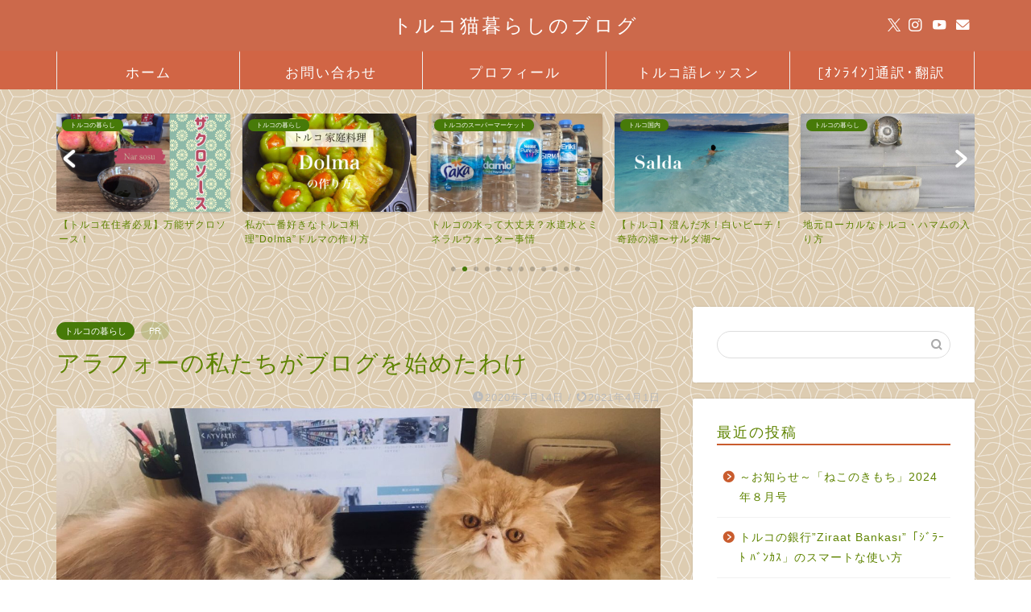

--- FILE ---
content_type: text/html; charset=UTF-8
request_url: https://torukonekogurashi.com/why-we-started-blogging/
body_size: 32411
content:
<!DOCTYPE html>
<html lang="ja">
<head prefix="og: http://ogp.me/ns# fb: http://ogp.me/ns/fb# article: http://ogp.me/ns/article#">
<meta charset="utf-8">
<meta http-equiv="X-UA-Compatible" content="IE=edge">
<meta name="viewport" content="width=device-width, initial-scale=1">
<!-- ここからOGP -->
<meta property="og:type" content="blog">
			<meta property="og:title" content="アラフォーの私たちがブログを始めたわけ｜トルコ猫暮らしのブログ">
		<meta property="og:url" content="https://torukonekogurashi.com/why-we-started-blogging/">
			<meta property="og:description" content="Merhaba! まいど！おおきに！ 「トルコ猫暮らし」の嫁です。 コロナの影響で外に出なくなり、運動不足解消！のつもり">
						<meta property="og:image" content="https://torukonekogurashi.com/wp-content/uploads/2020/07/28460.jpg">
	<meta property="og:site_name" content="トルコ猫暮らしのブログ">
<meta property="fb:admins" content="">
<meta name="twitter:card" content="summary_large_image">
	<meta name="twitter:site" content="トルコ猫暮らし＠TurkeyCatLife">
<!-- ここまでOGP --> 

<meta name="description" itemprop="description" content="Merhaba! まいど！おおきに！ 「トルコ猫暮らし」の嫁です。 コロナの影響で外に出なくなり、運動不足解消！のつもり" >
<link rel="canonical" href="https://torukonekogurashi.com/why-we-started-blogging/">
<title>アラフォーの私たちがブログを始めたわけ | トルコ猫暮らしのブログ</title>
<style>
#wpadminbar #wp-admin-bar-wccp_free_top_button .ab-icon:before {
	content: "\f160";
	color: #02CA02;
	top: 3px;
}
#wpadminbar #wp-admin-bar-wccp_free_top_button .ab-icon {
	transform: rotate(45deg);
}
</style>

		<!-- All in One SEO 4.9.0 - aioseo.com -->
	<meta name="description" content="有料ブログを始めたアラフォーの私たち。 どのようにドメインを取得したり、サーバーレンタルしたの？ テーマは有料？無料？設定は難しくなかった？などどのように選択し、実行していったかをシェアしたいと思います。" />
	<meta name="robots" content="max-image-preview:large" />
	<meta name="author" content="kulumimofuco"/>
	<meta name="google-site-verification" content="Eb52_tk36hij0bN1ebZ7YHqBoInIks4BsHz7OC30bDY" />
	<link rel="canonical" href="http://ブログ%20始め方,アラフォー%20ブログ%20始め方" />
	<meta name="generator" content="All in One SEO (AIOSEO) 4.9.0" />
		<meta property="og:locale" content="ja_JP" />
		<meta property="og:site_name" content="トルコ猫暮らしのブログ | トルコに暮らして11年目、エーゲ海側に住むアラフォー夫婦のペルシャ猫との生活、のら猫との出会いの日々を綴ったブログ" />
		<meta property="og:type" content="article" />
		<meta property="og:title" content="アラフォーの私たちがブログを始めたわけ | トルコ猫暮らしのブログ" />
		<meta property="og:description" content="有料ブログを始めたアラフォーの私たち。 どのようにドメインを取得したり、サーバーレンタルしたの？ テーマは有料？無料？設定は難しくなかった？などどのように選択し、実行していったかをシェアしたいと思います。" />
		<meta property="og:url" content="http://ブログ%20始め方,アラフォー%20ブログ%20始め方" />
		<meta property="og:image" content="https://torukonekogurashi.com/wp-content/uploads/2020/08/cropped-7d91004b6fff1ccfe845364098e9ed9f.jpg" />
		<meta property="og:image:secure_url" content="https://torukonekogurashi.com/wp-content/uploads/2020/08/cropped-7d91004b6fff1ccfe845364098e9ed9f.jpg" />
		<meta property="og:image:width" content="512" />
		<meta property="og:image:height" content="512" />
		<meta property="article:published_time" content="2020-07-13T16:12:33+00:00" />
		<meta property="article:modified_time" content="2021-04-01T12:44:37+00:00" />
		<meta name="twitter:card" content="summary" />
		<meta name="twitter:site" content="@turkeycatlife" />
		<meta name="twitter:title" content="アラフォーの私たちがブログを始めたわけ | トルコ猫暮らしのブログ" />
		<meta name="twitter:description" content="有料ブログを始めたアラフォーの私たち。 どのようにドメインを取得したり、サーバーレンタルしたの？ テーマは有料？無料？設定は難しくなかった？などどのように選択し、実行していったかをシェアしたいと思います。" />
		<meta name="twitter:image" content="https://torukonekogurashi.com/wp-content/uploads/2020/07/28460.jpg" />
		<script type="application/ld+json" class="aioseo-schema">
			{"@context":"https:\/\/schema.org","@graph":[{"@type":"Article","@id":"https:\/\/torukonekogurashi.com\/why-we-started-blogging\/#article","name":"\u30a2\u30e9\u30d5\u30a9\u30fc\u306e\u79c1\u305f\u3061\u304c\u30d6\u30ed\u30b0\u3092\u59cb\u3081\u305f\u308f\u3051 | \u30c8\u30eb\u30b3\u732b\u66ae\u3089\u3057\u306e\u30d6\u30ed\u30b0","headline":"\u30a2\u30e9\u30d5\u30a9\u30fc\u306e\u79c1\u305f\u3061\u304c\u30d6\u30ed\u30b0\u3092\u59cb\u3081\u305f\u308f\u3051","author":{"@id":"https:\/\/torukonekogurashi.com\/author\/kulumimofuco\/#author"},"publisher":{"@id":"https:\/\/torukonekogurashi.com\/#person"},"image":{"@type":"ImageObject","url":"https:\/\/torukonekogurashi.com\/wp-content\/uploads\/2020\/07\/28460.jpg","width":1632,"height":1224},"datePublished":"2020-07-14T01:12:33+09:00","dateModified":"2021-04-01T21:44:37+09:00","inLanguage":"ja","mainEntityOfPage":{"@id":"https:\/\/torukonekogurashi.com\/why-we-started-blogging\/#webpage"},"isPartOf":{"@id":"https:\/\/torukonekogurashi.com\/why-we-started-blogging\/#webpage"},"articleSection":"\u30c8\u30eb\u30b3\u306e\u66ae\u3089\u3057"},{"@type":"BreadcrumbList","@id":"https:\/\/torukonekogurashi.com\/why-we-started-blogging\/#breadcrumblist","itemListElement":[{"@type":"ListItem","@id":"https:\/\/torukonekogurashi.com#listItem","position":1,"name":"Home","item":"https:\/\/torukonekogurashi.com","nextItem":{"@type":"ListItem","@id":"https:\/\/torukonekogurashi.com\/category\/life-in-turkey\/#listItem","name":"\u30c8\u30eb\u30b3\u306e\u66ae\u3089\u3057"}},{"@type":"ListItem","@id":"https:\/\/torukonekogurashi.com\/category\/life-in-turkey\/#listItem","position":2,"name":"\u30c8\u30eb\u30b3\u306e\u66ae\u3089\u3057","item":"https:\/\/torukonekogurashi.com\/category\/life-in-turkey\/","nextItem":{"@type":"ListItem","@id":"https:\/\/torukonekogurashi.com\/why-we-started-blogging\/#listItem","name":"\u30a2\u30e9\u30d5\u30a9\u30fc\u306e\u79c1\u305f\u3061\u304c\u30d6\u30ed\u30b0\u3092\u59cb\u3081\u305f\u308f\u3051"},"previousItem":{"@type":"ListItem","@id":"https:\/\/torukonekogurashi.com#listItem","name":"Home"}},{"@type":"ListItem","@id":"https:\/\/torukonekogurashi.com\/why-we-started-blogging\/#listItem","position":3,"name":"\u30a2\u30e9\u30d5\u30a9\u30fc\u306e\u79c1\u305f\u3061\u304c\u30d6\u30ed\u30b0\u3092\u59cb\u3081\u305f\u308f\u3051","previousItem":{"@type":"ListItem","@id":"https:\/\/torukonekogurashi.com\/category\/life-in-turkey\/#listItem","name":"\u30c8\u30eb\u30b3\u306e\u66ae\u3089\u3057"}}]},{"@type":"Person","@id":"https:\/\/torukonekogurashi.com\/#person","name":"kulumimofuco","image":{"@type":"ImageObject","@id":"https:\/\/torukonekogurashi.com\/why-we-started-blogging\/#personImage","url":"https:\/\/secure.gravatar.com\/avatar\/163b2b7a64b13fbafadce72f9cfe74a9eba4a1925b44edc790e8043eedc60d39?s=96&d=mm&r=g","width":96,"height":96,"caption":"kulumimofuco"}},{"@type":"Person","@id":"https:\/\/torukonekogurashi.com\/author\/kulumimofuco\/#author","url":"https:\/\/torukonekogurashi.com\/author\/kulumimofuco\/","name":"kulumimofuco","image":{"@type":"ImageObject","@id":"https:\/\/torukonekogurashi.com\/why-we-started-blogging\/#authorImage","url":"https:\/\/secure.gravatar.com\/avatar\/163b2b7a64b13fbafadce72f9cfe74a9eba4a1925b44edc790e8043eedc60d39?s=96&d=mm&r=g","width":96,"height":96,"caption":"kulumimofuco"}},{"@type":"WebPage","@id":"https:\/\/torukonekogurashi.com\/why-we-started-blogging\/#webpage","url":"https:\/\/torukonekogurashi.com\/why-we-started-blogging\/","name":"\u30a2\u30e9\u30d5\u30a9\u30fc\u306e\u79c1\u305f\u3061\u304c\u30d6\u30ed\u30b0\u3092\u59cb\u3081\u305f\u308f\u3051 | \u30c8\u30eb\u30b3\u732b\u66ae\u3089\u3057\u306e\u30d6\u30ed\u30b0","description":"\u6709\u6599\u30d6\u30ed\u30b0\u3092\u59cb\u3081\u305f\u30a2\u30e9\u30d5\u30a9\u30fc\u306e\u79c1\u305f\u3061\u3002 \u3069\u306e\u3088\u3046\u306b\u30c9\u30e1\u30a4\u30f3\u3092\u53d6\u5f97\u3057\u305f\u308a\u3001\u30b5\u30fc\u30d0\u30fc\u30ec\u30f3\u30bf\u30eb\u3057\u305f\u306e\uff1f \u30c6\u30fc\u30de\u306f\u6709\u6599\uff1f\u7121\u6599\uff1f\u8a2d\u5b9a\u306f\u96e3\u3057\u304f\u306a\u304b\u3063\u305f\uff1f\u306a\u3069\u3069\u306e\u3088\u3046\u306b\u9078\u629e\u3057\u3001\u5b9f\u884c\u3057\u3066\u3044\u3063\u305f\u304b\u3092\u30b7\u30a7\u30a2\u3057\u305f\u3044\u3068\u601d\u3044\u307e\u3059\u3002","inLanguage":"ja","isPartOf":{"@id":"https:\/\/torukonekogurashi.com\/#website"},"breadcrumb":{"@id":"https:\/\/torukonekogurashi.com\/why-we-started-blogging\/#breadcrumblist"},"author":{"@id":"https:\/\/torukonekogurashi.com\/author\/kulumimofuco\/#author"},"creator":{"@id":"https:\/\/torukonekogurashi.com\/author\/kulumimofuco\/#author"},"image":{"@type":"ImageObject","url":"https:\/\/torukonekogurashi.com\/wp-content\/uploads\/2020\/07\/28460.jpg","@id":"https:\/\/torukonekogurashi.com\/why-we-started-blogging\/#mainImage","width":1632,"height":1224},"primaryImageOfPage":{"@id":"https:\/\/torukonekogurashi.com\/why-we-started-blogging\/#mainImage"},"datePublished":"2020-07-14T01:12:33+09:00","dateModified":"2021-04-01T21:44:37+09:00"},{"@type":"WebSite","@id":"https:\/\/torukonekogurashi.com\/#website","url":"https:\/\/torukonekogurashi.com\/","name":"\u30c8\u30eb\u30b3\u732b\u66ae\u3089\u3057\u306e\u30d6\u30ed\u30b0","description":"\u30c8\u30eb\u30b3\u306b\u66ae\u3089\u3057\u306611\u5e74\u76ee\u3001\u30a8\u30fc\u30b2\u6d77\u5074\u306b\u4f4f\u3080\u30a2\u30e9\u30d5\u30a9\u30fc\u592b\u5a66\u306e\u30da\u30eb\u30b7\u30e3\u732b\u3068\u306e\u751f\u6d3b\u3001\u306e\u3089\u732b\u3068\u306e\u51fa\u4f1a\u3044\u306e\u65e5\u3005\u3092\u7db4\u3063\u305f\u30d6\u30ed\u30b0","inLanguage":"ja","publisher":{"@id":"https:\/\/torukonekogurashi.com\/#person"}}]}
		</script>
		<!-- All in One SEO -->

<link rel='dns-prefetch' href='//webfonts.xserver.jp' />
<link rel='dns-prefetch' href='//www.google.com' />
<link rel='dns-prefetch' href='//cdnjs.cloudflare.com' />
<link rel='dns-prefetch' href='//use.fontawesome.com' />
<link rel='dns-prefetch' href='//stats.wp.com' />
<link rel='dns-prefetch' href='//widgets.wp.com' />
<link rel='dns-prefetch' href='//s0.wp.com' />
<link rel='dns-prefetch' href='//0.gravatar.com' />
<link rel='dns-prefetch' href='//1.gravatar.com' />
<link rel='dns-prefetch' href='//2.gravatar.com' />
<link rel='dns-prefetch' href='//www.googletagmanager.com' />
<link rel='dns-prefetch' href='//pagead2.googlesyndication.com' />
<link rel='preconnect' href='//c0.wp.com' />
<link rel="alternate" type="application/rss+xml" title="トルコ猫暮らしのブログ &raquo; フィード" href="https://torukonekogurashi.com/feed/" />
<link rel="alternate" type="application/rss+xml" title="トルコ猫暮らしのブログ &raquo; コメントフィード" href="https://torukonekogurashi.com/comments/feed/" />
<link rel="alternate" type="application/rss+xml" title="トルコ猫暮らしのブログ &raquo; アラフォーの私たちがブログを始めたわけ のコメントのフィード" href="https://torukonekogurashi.com/why-we-started-blogging/feed/" />
<link rel="alternate" title="oEmbed (JSON)" type="application/json+oembed" href="https://torukonekogurashi.com/wp-json/oembed/1.0/embed?url=https%3A%2F%2Ftorukonekogurashi.com%2Fwhy-we-started-blogging%2F" />
<link rel="alternate" title="oEmbed (XML)" type="text/xml+oembed" href="https://torukonekogurashi.com/wp-json/oembed/1.0/embed?url=https%3A%2F%2Ftorukonekogurashi.com%2Fwhy-we-started-blogging%2F&#038;format=xml" />
		<!-- This site uses the Google Analytics by MonsterInsights plugin v9.11.1 - Using Analytics tracking - https://www.monsterinsights.com/ -->
		<!-- Note: MonsterInsights is not currently configured on this site. The site owner needs to authenticate with Google Analytics in the MonsterInsights settings panel. -->
					<!-- No tracking code set -->
				<!-- / Google Analytics by MonsterInsights -->
		<style id='wp-img-auto-sizes-contain-inline-css' type='text/css'>
img:is([sizes=auto i],[sizes^="auto," i]){contain-intrinsic-size:3000px 1500px}
/*# sourceURL=wp-img-auto-sizes-contain-inline-css */
</style>
<style id='wp-emoji-styles-inline-css' type='text/css'>

	img.wp-smiley, img.emoji {
		display: inline !important;
		border: none !important;
		box-shadow: none !important;
		height: 1em !important;
		width: 1em !important;
		margin: 0 0.07em !important;
		vertical-align: -0.1em !important;
		background: none !important;
		padding: 0 !important;
	}
/*# sourceURL=wp-emoji-styles-inline-css */
</style>
<style id='wp-block-library-inline-css' type='text/css'>
:root{--wp-block-synced-color:#7a00df;--wp-block-synced-color--rgb:122,0,223;--wp-bound-block-color:var(--wp-block-synced-color);--wp-editor-canvas-background:#ddd;--wp-admin-theme-color:#007cba;--wp-admin-theme-color--rgb:0,124,186;--wp-admin-theme-color-darker-10:#006ba1;--wp-admin-theme-color-darker-10--rgb:0,107,160.5;--wp-admin-theme-color-darker-20:#005a87;--wp-admin-theme-color-darker-20--rgb:0,90,135;--wp-admin-border-width-focus:2px}@media (min-resolution:192dpi){:root{--wp-admin-border-width-focus:1.5px}}.wp-element-button{cursor:pointer}:root .has-very-light-gray-background-color{background-color:#eee}:root .has-very-dark-gray-background-color{background-color:#313131}:root .has-very-light-gray-color{color:#eee}:root .has-very-dark-gray-color{color:#313131}:root .has-vivid-green-cyan-to-vivid-cyan-blue-gradient-background{background:linear-gradient(135deg,#00d084,#0693e3)}:root .has-purple-crush-gradient-background{background:linear-gradient(135deg,#34e2e4,#4721fb 50%,#ab1dfe)}:root .has-hazy-dawn-gradient-background{background:linear-gradient(135deg,#faaca8,#dad0ec)}:root .has-subdued-olive-gradient-background{background:linear-gradient(135deg,#fafae1,#67a671)}:root .has-atomic-cream-gradient-background{background:linear-gradient(135deg,#fdd79a,#004a59)}:root .has-nightshade-gradient-background{background:linear-gradient(135deg,#330968,#31cdcf)}:root .has-midnight-gradient-background{background:linear-gradient(135deg,#020381,#2874fc)}:root{--wp--preset--font-size--normal:16px;--wp--preset--font-size--huge:42px}.has-regular-font-size{font-size:1em}.has-larger-font-size{font-size:2.625em}.has-normal-font-size{font-size:var(--wp--preset--font-size--normal)}.has-huge-font-size{font-size:var(--wp--preset--font-size--huge)}.has-text-align-center{text-align:center}.has-text-align-left{text-align:left}.has-text-align-right{text-align:right}.has-fit-text{white-space:nowrap!important}#end-resizable-editor-section{display:none}.aligncenter{clear:both}.items-justified-left{justify-content:flex-start}.items-justified-center{justify-content:center}.items-justified-right{justify-content:flex-end}.items-justified-space-between{justify-content:space-between}.screen-reader-text{border:0;clip-path:inset(50%);height:1px;margin:-1px;overflow:hidden;padding:0;position:absolute;width:1px;word-wrap:normal!important}.screen-reader-text:focus{background-color:#ddd;clip-path:none;color:#444;display:block;font-size:1em;height:auto;left:5px;line-height:normal;padding:15px 23px 14px;text-decoration:none;top:5px;width:auto;z-index:100000}html :where(.has-border-color){border-style:solid}html :where([style*=border-top-color]){border-top-style:solid}html :where([style*=border-right-color]){border-right-style:solid}html :where([style*=border-bottom-color]){border-bottom-style:solid}html :where([style*=border-left-color]){border-left-style:solid}html :where([style*=border-width]){border-style:solid}html :where([style*=border-top-width]){border-top-style:solid}html :where([style*=border-right-width]){border-right-style:solid}html :where([style*=border-bottom-width]){border-bottom-style:solid}html :where([style*=border-left-width]){border-left-style:solid}html :where(img[class*=wp-image-]){height:auto;max-width:100%}:where(figure){margin:0 0 1em}html :where(.is-position-sticky){--wp-admin--admin-bar--position-offset:var(--wp-admin--admin-bar--height,0px)}@media screen and (max-width:600px){html :where(.is-position-sticky){--wp-admin--admin-bar--position-offset:0px}}

/*# sourceURL=wp-block-library-inline-css */
</style><style id='global-styles-inline-css' type='text/css'>
:root{--wp--preset--aspect-ratio--square: 1;--wp--preset--aspect-ratio--4-3: 4/3;--wp--preset--aspect-ratio--3-4: 3/4;--wp--preset--aspect-ratio--3-2: 3/2;--wp--preset--aspect-ratio--2-3: 2/3;--wp--preset--aspect-ratio--16-9: 16/9;--wp--preset--aspect-ratio--9-16: 9/16;--wp--preset--color--black: #000000;--wp--preset--color--cyan-bluish-gray: #abb8c3;--wp--preset--color--white: #ffffff;--wp--preset--color--pale-pink: #f78da7;--wp--preset--color--vivid-red: #cf2e2e;--wp--preset--color--luminous-vivid-orange: #ff6900;--wp--preset--color--luminous-vivid-amber: #fcb900;--wp--preset--color--light-green-cyan: #7bdcb5;--wp--preset--color--vivid-green-cyan: #00d084;--wp--preset--color--pale-cyan-blue: #8ed1fc;--wp--preset--color--vivid-cyan-blue: #0693e3;--wp--preset--color--vivid-purple: #9b51e0;--wp--preset--gradient--vivid-cyan-blue-to-vivid-purple: linear-gradient(135deg,rgb(6,147,227) 0%,rgb(155,81,224) 100%);--wp--preset--gradient--light-green-cyan-to-vivid-green-cyan: linear-gradient(135deg,rgb(122,220,180) 0%,rgb(0,208,130) 100%);--wp--preset--gradient--luminous-vivid-amber-to-luminous-vivid-orange: linear-gradient(135deg,rgb(252,185,0) 0%,rgb(255,105,0) 100%);--wp--preset--gradient--luminous-vivid-orange-to-vivid-red: linear-gradient(135deg,rgb(255,105,0) 0%,rgb(207,46,46) 100%);--wp--preset--gradient--very-light-gray-to-cyan-bluish-gray: linear-gradient(135deg,rgb(238,238,238) 0%,rgb(169,184,195) 100%);--wp--preset--gradient--cool-to-warm-spectrum: linear-gradient(135deg,rgb(74,234,220) 0%,rgb(151,120,209) 20%,rgb(207,42,186) 40%,rgb(238,44,130) 60%,rgb(251,105,98) 80%,rgb(254,248,76) 100%);--wp--preset--gradient--blush-light-purple: linear-gradient(135deg,rgb(255,206,236) 0%,rgb(152,150,240) 100%);--wp--preset--gradient--blush-bordeaux: linear-gradient(135deg,rgb(254,205,165) 0%,rgb(254,45,45) 50%,rgb(107,0,62) 100%);--wp--preset--gradient--luminous-dusk: linear-gradient(135deg,rgb(255,203,112) 0%,rgb(199,81,192) 50%,rgb(65,88,208) 100%);--wp--preset--gradient--pale-ocean: linear-gradient(135deg,rgb(255,245,203) 0%,rgb(182,227,212) 50%,rgb(51,167,181) 100%);--wp--preset--gradient--electric-grass: linear-gradient(135deg,rgb(202,248,128) 0%,rgb(113,206,126) 100%);--wp--preset--gradient--midnight: linear-gradient(135deg,rgb(2,3,129) 0%,rgb(40,116,252) 100%);--wp--preset--font-size--small: 13px;--wp--preset--font-size--medium: 20px;--wp--preset--font-size--large: 36px;--wp--preset--font-size--x-large: 42px;--wp--preset--spacing--20: 0.44rem;--wp--preset--spacing--30: 0.67rem;--wp--preset--spacing--40: 1rem;--wp--preset--spacing--50: 1.5rem;--wp--preset--spacing--60: 2.25rem;--wp--preset--spacing--70: 3.38rem;--wp--preset--spacing--80: 5.06rem;--wp--preset--shadow--natural: 6px 6px 9px rgba(0, 0, 0, 0.2);--wp--preset--shadow--deep: 12px 12px 50px rgba(0, 0, 0, 0.4);--wp--preset--shadow--sharp: 6px 6px 0px rgba(0, 0, 0, 0.2);--wp--preset--shadow--outlined: 6px 6px 0px -3px rgb(255, 255, 255), 6px 6px rgb(0, 0, 0);--wp--preset--shadow--crisp: 6px 6px 0px rgb(0, 0, 0);}:where(.is-layout-flex){gap: 0.5em;}:where(.is-layout-grid){gap: 0.5em;}body .is-layout-flex{display: flex;}.is-layout-flex{flex-wrap: wrap;align-items: center;}.is-layout-flex > :is(*, div){margin: 0;}body .is-layout-grid{display: grid;}.is-layout-grid > :is(*, div){margin: 0;}:where(.wp-block-columns.is-layout-flex){gap: 2em;}:where(.wp-block-columns.is-layout-grid){gap: 2em;}:where(.wp-block-post-template.is-layout-flex){gap: 1.25em;}:where(.wp-block-post-template.is-layout-grid){gap: 1.25em;}.has-black-color{color: var(--wp--preset--color--black) !important;}.has-cyan-bluish-gray-color{color: var(--wp--preset--color--cyan-bluish-gray) !important;}.has-white-color{color: var(--wp--preset--color--white) !important;}.has-pale-pink-color{color: var(--wp--preset--color--pale-pink) !important;}.has-vivid-red-color{color: var(--wp--preset--color--vivid-red) !important;}.has-luminous-vivid-orange-color{color: var(--wp--preset--color--luminous-vivid-orange) !important;}.has-luminous-vivid-amber-color{color: var(--wp--preset--color--luminous-vivid-amber) !important;}.has-light-green-cyan-color{color: var(--wp--preset--color--light-green-cyan) !important;}.has-vivid-green-cyan-color{color: var(--wp--preset--color--vivid-green-cyan) !important;}.has-pale-cyan-blue-color{color: var(--wp--preset--color--pale-cyan-blue) !important;}.has-vivid-cyan-blue-color{color: var(--wp--preset--color--vivid-cyan-blue) !important;}.has-vivid-purple-color{color: var(--wp--preset--color--vivid-purple) !important;}.has-black-background-color{background-color: var(--wp--preset--color--black) !important;}.has-cyan-bluish-gray-background-color{background-color: var(--wp--preset--color--cyan-bluish-gray) !important;}.has-white-background-color{background-color: var(--wp--preset--color--white) !important;}.has-pale-pink-background-color{background-color: var(--wp--preset--color--pale-pink) !important;}.has-vivid-red-background-color{background-color: var(--wp--preset--color--vivid-red) !important;}.has-luminous-vivid-orange-background-color{background-color: var(--wp--preset--color--luminous-vivid-orange) !important;}.has-luminous-vivid-amber-background-color{background-color: var(--wp--preset--color--luminous-vivid-amber) !important;}.has-light-green-cyan-background-color{background-color: var(--wp--preset--color--light-green-cyan) !important;}.has-vivid-green-cyan-background-color{background-color: var(--wp--preset--color--vivid-green-cyan) !important;}.has-pale-cyan-blue-background-color{background-color: var(--wp--preset--color--pale-cyan-blue) !important;}.has-vivid-cyan-blue-background-color{background-color: var(--wp--preset--color--vivid-cyan-blue) !important;}.has-vivid-purple-background-color{background-color: var(--wp--preset--color--vivid-purple) !important;}.has-black-border-color{border-color: var(--wp--preset--color--black) !important;}.has-cyan-bluish-gray-border-color{border-color: var(--wp--preset--color--cyan-bluish-gray) !important;}.has-white-border-color{border-color: var(--wp--preset--color--white) !important;}.has-pale-pink-border-color{border-color: var(--wp--preset--color--pale-pink) !important;}.has-vivid-red-border-color{border-color: var(--wp--preset--color--vivid-red) !important;}.has-luminous-vivid-orange-border-color{border-color: var(--wp--preset--color--luminous-vivid-orange) !important;}.has-luminous-vivid-amber-border-color{border-color: var(--wp--preset--color--luminous-vivid-amber) !important;}.has-light-green-cyan-border-color{border-color: var(--wp--preset--color--light-green-cyan) !important;}.has-vivid-green-cyan-border-color{border-color: var(--wp--preset--color--vivid-green-cyan) !important;}.has-pale-cyan-blue-border-color{border-color: var(--wp--preset--color--pale-cyan-blue) !important;}.has-vivid-cyan-blue-border-color{border-color: var(--wp--preset--color--vivid-cyan-blue) !important;}.has-vivid-purple-border-color{border-color: var(--wp--preset--color--vivid-purple) !important;}.has-vivid-cyan-blue-to-vivid-purple-gradient-background{background: var(--wp--preset--gradient--vivid-cyan-blue-to-vivid-purple) !important;}.has-light-green-cyan-to-vivid-green-cyan-gradient-background{background: var(--wp--preset--gradient--light-green-cyan-to-vivid-green-cyan) !important;}.has-luminous-vivid-amber-to-luminous-vivid-orange-gradient-background{background: var(--wp--preset--gradient--luminous-vivid-amber-to-luminous-vivid-orange) !important;}.has-luminous-vivid-orange-to-vivid-red-gradient-background{background: var(--wp--preset--gradient--luminous-vivid-orange-to-vivid-red) !important;}.has-very-light-gray-to-cyan-bluish-gray-gradient-background{background: var(--wp--preset--gradient--very-light-gray-to-cyan-bluish-gray) !important;}.has-cool-to-warm-spectrum-gradient-background{background: var(--wp--preset--gradient--cool-to-warm-spectrum) !important;}.has-blush-light-purple-gradient-background{background: var(--wp--preset--gradient--blush-light-purple) !important;}.has-blush-bordeaux-gradient-background{background: var(--wp--preset--gradient--blush-bordeaux) !important;}.has-luminous-dusk-gradient-background{background: var(--wp--preset--gradient--luminous-dusk) !important;}.has-pale-ocean-gradient-background{background: var(--wp--preset--gradient--pale-ocean) !important;}.has-electric-grass-gradient-background{background: var(--wp--preset--gradient--electric-grass) !important;}.has-midnight-gradient-background{background: var(--wp--preset--gradient--midnight) !important;}.has-small-font-size{font-size: var(--wp--preset--font-size--small) !important;}.has-medium-font-size{font-size: var(--wp--preset--font-size--medium) !important;}.has-large-font-size{font-size: var(--wp--preset--font-size--large) !important;}.has-x-large-font-size{font-size: var(--wp--preset--font-size--x-large) !important;}
/*# sourceURL=global-styles-inline-css */
</style>

<style id='classic-theme-styles-inline-css' type='text/css'>
/*! This file is auto-generated */
.wp-block-button__link{color:#fff;background-color:#32373c;border-radius:9999px;box-shadow:none;text-decoration:none;padding:calc(.667em + 2px) calc(1.333em + 2px);font-size:1.125em}.wp-block-file__button{background:#32373c;color:#fff;text-decoration:none}
/*# sourceURL=/wp-includes/css/classic-themes.min.css */
</style>
<link rel='stylesheet' id='contact-form-7-css' href='https://torukonekogurashi.com/wp-content/plugins/contact-form-7/includes/css/styles.css?ver=6.1.3' type='text/css' media='all' />
<link rel='stylesheet' id='ez-toc-css' href='https://torukonekogurashi.com/wp-content/plugins/easy-table-of-contents/assets/css/screen.min.css?ver=2.0.77' type='text/css' media='all' />
<style id='ez-toc-inline-css' type='text/css'>
div#ez-toc-container .ez-toc-title {font-size: 120%;}div#ez-toc-container .ez-toc-title {font-weight: 500;}div#ez-toc-container ul li , div#ez-toc-container ul li a {font-size: 95%;}div#ez-toc-container ul li , div#ez-toc-container ul li a {font-weight: 500;}div#ez-toc-container nav ul ul li {font-size: 90%;}.ez-toc-box-title {font-weight: bold; margin-bottom: 10px; text-align: center; text-transform: uppercase; letter-spacing: 1px; color: #666; padding-bottom: 5px;position:absolute;top:-4%;left:5%;background-color: inherit;transition: top 0.3s ease;}.ez-toc-box-title.toc-closed {top:-25%;}
.ez-toc-container-direction {direction: ltr;}.ez-toc-counter ul{counter-reset: item ;}.ez-toc-counter nav ul li a::before {content: counters(item, '.', decimal) '. ';display: inline-block;counter-increment: item;flex-grow: 0;flex-shrink: 0;margin-right: .2em; float: left; }.ez-toc-widget-direction {direction: ltr;}.ez-toc-widget-container ul{counter-reset: item ;}.ez-toc-widget-container nav ul li a::before {content: counters(item, '.', decimal) '. ';display: inline-block;counter-increment: item;flex-grow: 0;flex-shrink: 0;margin-right: .2em; float: left; }
/*# sourceURL=ez-toc-inline-css */
</style>
<link rel='stylesheet' id='parent-style-css' href='https://torukonekogurashi.com/wp-content/themes/jin/style.css?ver=6.9' type='text/css' media='all' />
<link rel='stylesheet' id='theme-style-css' href='https://torukonekogurashi.com/wp-content/themes/jin-child/style.css?ver=6.9' type='text/css' media='all' />
<link rel='stylesheet' id='fontawesome-style-css' href='https://use.fontawesome.com/releases/v5.6.3/css/all.css?ver=6.9' type='text/css' media='all' />
<link rel='stylesheet' id='swiper-style-css' href='https://cdnjs.cloudflare.com/ajax/libs/Swiper/4.0.7/css/swiper.min.css?ver=6.9' type='text/css' media='all' />
<link rel='stylesheet' id='jetpack_likes-css' href='https://c0.wp.com/p/jetpack/15.2/modules/likes/style.css' type='text/css' media='all' />
<link rel='stylesheet' id='sharedaddy-css' href='https://c0.wp.com/p/jetpack/15.2/modules/sharedaddy/sharing.css' type='text/css' media='all' />
<link rel='stylesheet' id='social-logos-css' href='https://c0.wp.com/p/jetpack/15.2/_inc/social-logos/social-logos.min.css' type='text/css' media='all' />
<script type="text/javascript" src="https://c0.wp.com/c/6.9/wp-includes/js/jquery/jquery.min.js" id="jquery-core-js"></script>
<script type="text/javascript" src="https://c0.wp.com/c/6.9/wp-includes/js/jquery/jquery-migrate.min.js" id="jquery-migrate-js"></script>
<script type="text/javascript" src="//webfonts.xserver.jp/js/xserverv3.js?fadein=0&amp;ver=2.0.8" id="typesquare_std-js"></script>
<link rel="https://api.w.org/" href="https://torukonekogurashi.com/wp-json/" /><link rel="alternate" title="JSON" type="application/json" href="https://torukonekogurashi.com/wp-json/wp/v2/posts/960" /><link rel='shortlink' href='https://torukonekogurashi.com/?p=960' />
<meta name="generator" content="Site Kit by Google 1.166.0" /><script id="wpcp_disable_selection" type="text/javascript">
var image_save_msg='You are not allowed to save images!';
	var no_menu_msg='Context Menu disabled!';
	var smessage = "Content is protected !!";

function disableEnterKey(e)
{
	var elemtype = e.target.tagName;
	
	elemtype = elemtype.toUpperCase();
	
	if (elemtype == "TEXT" || elemtype == "TEXTAREA" || elemtype == "INPUT" || elemtype == "PASSWORD" || elemtype == "SELECT" || elemtype == "OPTION" || elemtype == "EMBED")
	{
		elemtype = 'TEXT';
	}
	
	if (e.ctrlKey){
     var key;
     if(window.event)
          key = window.event.keyCode;     //IE
     else
          key = e.which;     //firefox (97)
    //if (key != 17) alert(key);
     if (elemtype!= 'TEXT' && (key == 97 || key == 65 || key == 67 || key == 99 || key == 88 || key == 120 || key == 26 || key == 85  || key == 86 || key == 83 || key == 43 || key == 73))
     {
		if(wccp_free_iscontenteditable(e)) return true;
		show_wpcp_message('You are not allowed to copy content or view source');
		return false;
     }else
     	return true;
     }
}


/*For contenteditable tags*/
function wccp_free_iscontenteditable(e)
{
	var e = e || window.event; // also there is no e.target property in IE. instead IE uses window.event.srcElement
  	
	var target = e.target || e.srcElement;

	var elemtype = e.target.nodeName;
	
	elemtype = elemtype.toUpperCase();
	
	var iscontenteditable = "false";
		
	if(typeof target.getAttribute!="undefined" ) iscontenteditable = target.getAttribute("contenteditable"); // Return true or false as string
	
	var iscontenteditable2 = false;
	
	if(typeof target.isContentEditable!="undefined" ) iscontenteditable2 = target.isContentEditable; // Return true or false as boolean

	if(target.parentElement.isContentEditable) iscontenteditable2 = true;
	
	if (iscontenteditable == "true" || iscontenteditable2 == true)
	{
		if(typeof target.style!="undefined" ) target.style.cursor = "text";
		
		return true;
	}
}

////////////////////////////////////
function disable_copy(e)
{	
	var e = e || window.event; // also there is no e.target property in IE. instead IE uses window.event.srcElement
	
	var elemtype = e.target.tagName;
	
	elemtype = elemtype.toUpperCase();
	
	if (elemtype == "TEXT" || elemtype == "TEXTAREA" || elemtype == "INPUT" || elemtype == "PASSWORD" || elemtype == "SELECT" || elemtype == "OPTION" || elemtype == "EMBED")
	{
		elemtype = 'TEXT';
	}
	
	if(wccp_free_iscontenteditable(e)) return true;
	
	var isSafari = /Safari/.test(navigator.userAgent) && /Apple Computer/.test(navigator.vendor);
	
	var checker_IMG = '';
	if (elemtype == "IMG" && checker_IMG == 'checked' && e.detail >= 2) {show_wpcp_message(alertMsg_IMG);return false;}
	if (elemtype != "TEXT")
	{
		if (smessage !== "" && e.detail == 2)
			show_wpcp_message(smessage);
		
		if (isSafari)
			return true;
		else
			return false;
	}	
}

//////////////////////////////////////////
function disable_copy_ie()
{
	var e = e || window.event;
	var elemtype = window.event.srcElement.nodeName;
	elemtype = elemtype.toUpperCase();
	if(wccp_free_iscontenteditable(e)) return true;
	if (elemtype == "IMG") {show_wpcp_message(alertMsg_IMG);return false;}
	if (elemtype != "TEXT" && elemtype != "TEXTAREA" && elemtype != "INPUT" && elemtype != "PASSWORD" && elemtype != "SELECT" && elemtype != "OPTION" && elemtype != "EMBED")
	{
		return false;
	}
}	
function reEnable()
{
	return true;
}
document.onkeydown = disableEnterKey;
document.onselectstart = disable_copy_ie;
if(navigator.userAgent.indexOf('MSIE')==-1)
{
	document.onmousedown = disable_copy;
	document.onclick = reEnable;
}
function disableSelection(target)
{
    //For IE This code will work
    if (typeof target.onselectstart!="undefined")
    target.onselectstart = disable_copy_ie;
    
    //For Firefox This code will work
    else if (typeof target.style.MozUserSelect!="undefined")
    {target.style.MozUserSelect="none";}
    
    //All other  (ie: Opera) This code will work
    else
    target.onmousedown=function(){return false}
    target.style.cursor = "default";
}
//Calling the JS function directly just after body load
window.onload = function(){disableSelection(document.body);};

//////////////////special for safari Start////////////////
var onlongtouch;
var timer;
var touchduration = 1000; //length of time we want the user to touch before we do something

var elemtype = "";
function touchstart(e) {
	var e = e || window.event;
  // also there is no e.target property in IE.
  // instead IE uses window.event.srcElement
  	var target = e.target || e.srcElement;
	
	elemtype = window.event.srcElement.nodeName;
	
	elemtype = elemtype.toUpperCase();
	
	if(!wccp_pro_is_passive()) e.preventDefault();
	if (!timer) {
		timer = setTimeout(onlongtouch, touchduration);
	}
}

function touchend() {
    //stops short touches from firing the event
    if (timer) {
        clearTimeout(timer);
        timer = null;
    }
	onlongtouch();
}

onlongtouch = function(e) { //this will clear the current selection if anything selected
	
	if (elemtype != "TEXT" && elemtype != "TEXTAREA" && elemtype != "INPUT" && elemtype != "PASSWORD" && elemtype != "SELECT" && elemtype != "EMBED" && elemtype != "OPTION")	
	{
		if (window.getSelection) {
			if (window.getSelection().empty) {  // Chrome
			window.getSelection().empty();
			} else if (window.getSelection().removeAllRanges) {  // Firefox
			window.getSelection().removeAllRanges();
			}
		} else if (document.selection) {  // IE?
			document.selection.empty();
		}
		return false;
	}
};

document.addEventListener("DOMContentLoaded", function(event) { 
    window.addEventListener("touchstart", touchstart, false);
    window.addEventListener("touchend", touchend, false);
});

function wccp_pro_is_passive() {

  var cold = false,
  hike = function() {};

  try {
	  const object1 = {};
  var aid = Object.defineProperty(object1, 'passive', {
  get() {cold = true}
  });
  window.addEventListener('test', hike, aid);
  window.removeEventListener('test', hike, aid);
  } catch (e) {}

  return cold;
}
/*special for safari End*/
</script>
<script id="wpcp_disable_Right_Click" type="text/javascript">
document.ondragstart = function() { return false;}
	function nocontext(e) {
	   return false;
	}
	document.oncontextmenu = nocontext;
</script>
<style>
.unselectable
{
-moz-user-select:none;
-webkit-user-select:none;
cursor: default;
}
html
{
-webkit-touch-callout: none;
-webkit-user-select: none;
-khtml-user-select: none;
-moz-user-select: none;
-ms-user-select: none;
user-select: none;
-webkit-tap-highlight-color: rgba(0,0,0,0);
}
</style>
<script id="wpcp_css_disable_selection" type="text/javascript">
var e = document.getElementsByTagName('body')[0];
if(e)
{
	e.setAttribute('unselectable',"on");
}
</script>
	<style>img#wpstats{display:none}</style>
			<style type="text/css">
		#wrapper {
			background-color: #ddccb1;
			background-image: url(https://torukonekogurashi.com/wp-content/uploads/2020/06/seamless_8-1-1-2.png);
					}

		.related-entry-headline-text span:before,
		#comment-title span:before,
		#reply-title span:before {
			background-color: #c95c2e;
			border-color: #c95c2e !important;
		}

		#breadcrumb:after,
		#page-top a {
			background-color: #c64d21;
		}

		footer {
			background-color: #c64d21;
		}

		.footer-inner a,
		#copyright,
		#copyright-center {
			border-color: #fff !important;
			color: #fff !important;
		}

		#footer-widget-area {
			border-color: #fff !important;
		}

		.page-top-footer a {
			color: #c64d21 !important;
		}

		#breadcrumb ul li,
		#breadcrumb ul li a {
			color: #c64d21 !important;
		}

		body,
		a,
		a:link,
		a:visited,
		.my-profile,
		.widgettitle,
		.tabBtn-mag label {
			color: #5f8400;
		}

		a:hover {
			color: #0b6bbf;
		}

		.widget_nav_menu ul>li>a:before,
		.widget_categories ul>li>a:before,
		.widget_pages ul>li>a:before,
		.widget_recent_entries ul>li>a:before,
		.widget_archive ul>li>a:before,
		.widget_archive form:after,
		.widget_categories form:after,
		.widget_nav_menu ul>li>ul.sub-menu>li>a:before,
		.widget_categories ul>li>.children>li>a:before,
		.widget_pages ul>li>.children>li>a:before,
		.widget_nav_menu ul>li>ul.sub-menu>li>ul.sub-menu li>a:before,
		.widget_categories ul>li>.children>li>.children li>a:before,
		.widget_pages ul>li>.children>li>.children li>a:before {
			color: #c95c2e;
		}

		.widget_nav_menu ul .sub-menu .sub-menu li a:before {
			background-color: #5f8400 !important;
		}

		.d--labeling-act-border {
			border-color: rgba(95, 132, 0, 0.18);
		}

		.c--labeling-act.d--labeling-act-solid {
			background-color: rgba(95, 132, 0, 0.06);
		}

		.a--labeling-act {
			color: rgba(95, 132, 0, 0.6);
		}

		.a--labeling-small-act span {
			background-color: rgba(95, 132, 0, 0.21);
		}

		.c--labeling-act.d--labeling-act-strong {
			background-color: rgba(95, 132, 0, 0.045);
		}

		.d--labeling-act-strong .a--labeling-act {
			color: rgba(95, 132, 0, 0.75);
		}


		footer .footer-widget,
		footer .footer-widget a,
		footer .footer-widget ul li,
		.footer-widget.widget_nav_menu ul>li>a:before,
		.footer-widget.widget_categories ul>li>a:before,
		.footer-widget.widget_recent_entries ul>li>a:before,
		.footer-widget.widget_pages ul>li>a:before,
		.footer-widget.widget_archive ul>li>a:before,
		footer .widget_tag_cloud .tagcloud a:before {
			color: #fff !important;
			border-color: #fff !important;
		}

		footer .footer-widget .widgettitle {
			color: #fff !important;
			border-color: #477a09 !important;
		}

		footer .widget_nav_menu ul .children .children li a:before,
		footer .widget_categories ul .children .children li a:before,
		footer .widget_nav_menu ul .sub-menu .sub-menu li a:before {
			background-color: #fff !important;
		}

		#drawernav a:hover,
		.post-list-title,
		#prev-next p,
		#toc_container .toc_list li a {
			color: #5f8400 !important;
		}

		#header-box {
			background-color: #cc694b;
		}

		@media (min-width: 768px) {

			#header-box .header-box10-bg:before,
			#header-box .header-box11-bg:before {
				border-radius: 2px;
			}
		}

		@media (min-width: 768px) {
			.top-image-meta {
				margin-top: calc(0px - 30px);
			}
		}

		@media (min-width: 1200px) {
			.top-image-meta {
				margin-top: calc(0px);
			}
		}

		.pickup-contents:before {
			background-color: #cc694b !important;
		}

		.main-image-text {
			color: #ffffff;
		}

		.main-image-text-sub {
			color: #ffffff;
		}

		@media (min-width: 481px) {
			#site-info {
				padding-top: 15px !important;
				padding-bottom: 15px !important;
			}
		}

		#site-info span a {
			color: #ffffff !important;
		}

		#headmenu .headsns .line a svg {
			fill: #ffffff !important;
		}

		#headmenu .headsns a,
		#headmenu {
			color: #ffffff !important;
			border-color: #ffffff !important;
		}

		.profile-follow .line-sns a svg {
			fill: #c95c2e !important;
		}

		.profile-follow .line-sns a:hover svg {
			fill: #477a09 !important;
		}

		.profile-follow a {
			color: #c95c2e !important;
			border-color: #c95c2e !important;
		}

		.profile-follow a:hover,
		#headmenu .headsns a:hover {
			color: #477a09 !important;
			border-color: #477a09 !important;
		}

		.search-box:hover {
			color: #477a09 !important;
			border-color: #477a09 !important;
		}

		#header #headmenu .headsns .line a:hover svg {
			fill: #477a09 !important;
		}

		.cps-icon-bar,
		#navtoggle:checked+.sp-menu-open .cps-icon-bar {
			background-color: #ffffff;
		}

		#nav-container {
			background-color: #d16545;
		}

		.menu-box .menu-item svg {
			fill: #ffffff;
		}

		#drawernav ul.menu-box>li>a,
		#drawernav2 ul.menu-box>li>a,
		#drawernav3 ul.menu-box>li>a,
		#drawernav4 ul.menu-box>li>a,
		#drawernav5 ul.menu-box>li>a,
		#drawernav ul.menu-box>li.menu-item-has-children:after,
		#drawernav2 ul.menu-box>li.menu-item-has-children:after,
		#drawernav3 ul.menu-box>li.menu-item-has-children:after,
		#drawernav4 ul.menu-box>li.menu-item-has-children:after,
		#drawernav5 ul.menu-box>li.menu-item-has-children:after {
			color: #ffffff !important;
		}

		#drawernav ul.menu-box li a,
		#drawernav2 ul.menu-box li a,
		#drawernav3 ul.menu-box li a,
		#drawernav4 ul.menu-box li a,
		#drawernav5 ul.menu-box li a {
			font-size: 17px !important;
		}

		#drawernav3 ul.menu-box>li {
			color: #5f8400 !important;
		}

		#drawernav4 .menu-box>.menu-item>a:after,
		#drawernav3 .menu-box>.menu-item>a:after,
		#drawernav .menu-box>.menu-item>a:after {
			background-color: #ffffff !important;
		}

		#drawernav2 .menu-box>.menu-item:hover,
		#drawernav5 .menu-box>.menu-item:hover {
			border-top-color: #c95c2e !important;
		}

		.cps-info-bar a {
			background-color: #34c142 !important;
		}

		@media (min-width: 768px) {
			.post-list-mag .post-list-item:not(:nth-child(2n)) {
				margin-right: 2.6%;
			}
		}

		@media (min-width: 768px) {

			#tab-1:checked~.tabBtn-mag li [for="tab-1"]:after,
			#tab-2:checked~.tabBtn-mag li [for="tab-2"]:after,
			#tab-3:checked~.tabBtn-mag li [for="tab-3"]:after,
			#tab-4:checked~.tabBtn-mag li [for="tab-4"]:after {
				border-top-color: #c95c2e !important;
			}

			.tabBtn-mag label {
				border-bottom-color: #c95c2e !important;
			}
		}

		#tab-1:checked~.tabBtn-mag li [for="tab-1"],
		#tab-2:checked~.tabBtn-mag li [for="tab-2"],
		#tab-3:checked~.tabBtn-mag li [for="tab-3"],
		#tab-4:checked~.tabBtn-mag li [for="tab-4"],
		#prev-next a.next:after,
		#prev-next a.prev:after,
		.more-cat-button a:hover span:before {
			background-color: #c95c2e !important;
		}


		.swiper-slide .post-list-cat,
		.post-list-mag .post-list-cat,
		.post-list-mag3col .post-list-cat,
		.post-list-mag-sp1col .post-list-cat,
		.swiper-pagination-bullet-active,
		.pickup-cat,
		.post-list .post-list-cat,
		#breadcrumb .bcHome a:hover span:before,
		.popular-item:nth-child(1) .pop-num,
		.popular-item:nth-child(2) .pop-num,
		.popular-item:nth-child(3) .pop-num {
			background-color: #477a09 !important;
		}

		.sidebar-btn a,
		.profile-sns-menu {
			background-color: #477a09 !important;
		}

		.sp-sns-menu a,
		.pickup-contents-box a:hover .pickup-title {
			border-color: #c95c2e !important;
			color: #c95c2e !important;
		}

		.pro-line svg {
			fill: #c95c2e !important;
		}

		.cps-post-cat a,
		.meta-cat,
		.popular-cat {
			background-color: #477a09 !important;
			border-color: #477a09 !important;
		}

		.tagicon,
		.tag-box a,
		#toc_container .toc_list>li,
		#toc_container .toc_title {
			color: #c95c2e !important;
		}

		.widget_tag_cloud a::before {
			color: #5f8400 !important;
		}

		.tag-box a,
		#toc_container:before {
			border-color: #c95c2e !important;
		}

		.cps-post-cat a:hover {
			color: #0b6bbf !important;
		}

		.pagination li:not([class*="current"]) a:hover,
		.widget_tag_cloud a:hover {
			background-color: #c95c2e !important;
		}

		.pagination li:not([class*="current"]) a:hover {
			opacity: 0.5 !important;
		}

		.pagination li.current a {
			background-color: #c95c2e !important;
			border-color: #c95c2e !important;
		}

		.nextpage a:hover span {
			color: #c95c2e !important;
			border-color: #c95c2e !important;
		}

		.cta-content:before {
			background-color: #6b99cf !important;
		}

		.cta-text,
		.info-title {
			color: #686357 !important;
		}

		#footer-widget-area.footer_style1 .widgettitle {
			border-color: #477a09 !important;
		}

		.sidebar_style1 .widgettitle,
		.sidebar_style5 .widgettitle {
			border-color: #c95c2e !important;
		}

		.sidebar_style2 .widgettitle,
		.sidebar_style4 .widgettitle,
		.sidebar_style6 .widgettitle,
		#home-bottom-widget .widgettitle,
		#home-top-widget .widgettitle,
		#post-bottom-widget .widgettitle,
		#post-top-widget .widgettitle {
			background-color: #c95c2e !important;
		}

		#home-bottom-widget .widget_search .search-box input[type="submit"],
		#home-top-widget .widget_search .search-box input[type="submit"],
		#post-bottom-widget .widget_search .search-box input[type="submit"],
		#post-top-widget .widget_search .search-box input[type="submit"] {
			background-color: #477a09 !important;
		}

		.tn-logo-size {
			font-size: 180% !important;
		}

		@media (min-width: 481px) {
			.tn-logo-size img {
				width: calc(180%*0.5) !important;
			}
		}

		@media (min-width: 768px) {
			.tn-logo-size img {
				width: calc(180%*2.2) !important;
			}
		}

		@media (min-width: 1200px) {
			.tn-logo-size img {
				width: 180% !important;
			}
		}

		.sp-logo-size {
			font-size: 120% !important;
		}

		.sp-logo-size img {
			width: 120% !important;
		}

		.cps-post-main ul>li:before,
		.cps-post-main ol>li:before {
			background-color: #477a09 !important;
		}

		.profile-card .profile-title {
			background-color: #c95c2e !important;
		}

		.profile-card {
			border-color: #c95c2e !important;
		}

		.cps-post-main a {
			color: #1e73be;
		}

		.cps-post-main .marker {
			background: -webkit-linear-gradient(transparent 60%, #fcfad9 0%);
			background: linear-gradient(transparent 60%, #fcfad9 0%);
		}

		.cps-post-main .marker2 {
			background: -webkit-linear-gradient(transparent 60%, #d9f4ab 0%);
			background: linear-gradient(transparent 60%, #d9f4ab 0%);
		}

		.cps-post-main .jic-sc {
			color: #e9546b;
		}


		.simple-box1 {
			border-color: #6b99cf !important;
		}

		.simple-box2 {
			border-color: #f2bf7d !important;
		}

		.simple-box3 {
			border-color: #b5e28a !important;
		}

		.simple-box4 {
			border-color: #7badd8 !important;
		}

		.simple-box4:before {
			background-color: #7badd8;
		}

		.simple-box5 {
			border-color: #e896c7 !important;
		}

		.simple-box5:before {
			background-color: #e896c7;
		}

		.simple-box6 {
			background-color: #fffdef !important;
		}

		.simple-box7 {
			border-color: #def1f9 !important;
		}

		.simple-box7:before {
			background-color: #def1f9 !important;
		}

		.simple-box8 {
			border-color: #96ddc1 !important;
		}

		.simple-box8:before {
			background-color: #96ddc1 !important;
		}

		.simple-box9:before {
			background-color: #e1c0e8 !important;
		}

		.simple-box9:after {
			border-color: #e1c0e8 #e1c0e8 #ddccb1 #ddccb1 !important;
		}

		.kaisetsu-box1:before,
		.kaisetsu-box1-title {
			background-color: #ffb49e !important;
		}

		.kaisetsu-box2 {
			border-color: #89c2f4 !important;
		}

		.kaisetsu-box2-title {
			background-color: #89c2f4 !important;
		}

		.kaisetsu-box4 {
			border-color: #ea91a9 !important;
		}

		.kaisetsu-box4-title {
			background-color: #ea91a9 !important;
		}

		.kaisetsu-box5:before {
			background-color: #57b3ba !important;
		}

		.kaisetsu-box5-title {
			background-color: #57b3ba !important;
		}

		.concept-box1 {
			border-color: #85db8f !important;
		}

		.concept-box1:after {
			background-color: #85db8f !important;
		}

		.concept-box1:before {
			content: "ポイント" !important;
			color: #85db8f !important;
		}

		.concept-box2 {
			border-color: #f7cf6a !important;
		}

		.concept-box2:after {
			background-color: #f7cf6a !important;
		}

		.concept-box2:before {
			content: "注意点" !important;
			color: #f7cf6a !important;
		}

		.concept-box3 {
			border-color: #86cee8 !important;
		}

		.concept-box3:after {
			background-color: #86cee8 !important;
		}

		.concept-box3:before {
			content: "良い例" !important;
			color: #86cee8 !important;
		}

		.concept-box4 {
			border-color: #ed8989 !important;
		}

		.concept-box4:after {
			background-color: #ed8989 !important;
		}

		.concept-box4:before {
			content: "悪い例" !important;
			color: #ed8989 !important;
		}

		.concept-box5 {
			border-color: #9e9e9e !important;
		}

		.concept-box5:after {
			background-color: #9e9e9e !important;
		}

		.concept-box5:before {
			content: "参考" !important;
			color: #9e9e9e !important;
		}

		.concept-box6 {
			border-color: #8eaced !important;
		}

		.concept-box6:after {
			background-color: #8eaced !important;
		}

		.concept-box6:before {
			content: "メモ" !important;
			color: #8eaced !important;
		}

		.innerlink-box1,
		.blog-card {
			border-color: #ff7e28 !important;
		}

		.innerlink-box1-title {
			background-color: #ff7e28 !important;
			border-color: #ff7e28 !important;
		}

		.innerlink-box1:before,
		.blog-card-hl-box {
			background-color: #ff7e28 !important;
		}

		.concept-box1:before,
		.concept-box2:before,
		.concept-box3:before,
		.concept-box4:before,
		.concept-box5:before,
		.concept-box6:before {
			background-color: #ddccb1;
			background-image: url(https://torukonekogurashi.com/wp-content/uploads/2020/06/seamless_8-1-1-2.png);
		}

		.concept-box1:after,
		.concept-box2:after,
		.concept-box3:after,
		.concept-box4:after,
		.concept-box5:after,
		.concept-box6:after {
			border-color: #ddccb1;
			border-image: url(https://torukonekogurashi.com/wp-content/uploads/2020/06/seamless_8-1-1-2.png) 27 23 / 50px 30px / 1rem round space0 / 5px 5px;
		}

		.jin-ac-box01-title::after {
			color: #c95c2e;
		}

		.color-button01 a,
		.color-button01 a:hover,
		.color-button01:before {
			background-color: #6b99cf !important;
		}

		.top-image-btn-color a,
		.top-image-btn-color a:hover,
		.top-image-btn-color:before {
			background-color: #ffcd44 !important;
		}

		.color-button02 a,
		.color-button02 a:hover,
		.color-button02:before {
			background-color: #e27a96 !important;
		}

		.color-button01-big a,
		.color-button01-big a:hover,
		.color-button01-big:before {
			background-color: #7bced1 !important;
		}

		.color-button01-big a,
		.color-button01-big:before {
			border-radius: 50px !important;
		}

		.color-button01-big a {
			padding-top: 20px !important;
			padding-bottom: 20px !important;
		}

		.color-button02-big a,
		.color-button02-big a:hover,
		.color-button02-big:before {
			background-color: #6b99cf !important;
		}

		.color-button02-big a,
		.color-button02-big:before {
			border-radius: 40px !important;
		}

		.color-button02-big a {
			padding-top: 20px !important;
			padding-bottom: 20px !important;
		}

		.color-button01-big {
			width: 75% !important;
		}

		.color-button02-big {
			width: 75% !important;
		}

		.top-image-btn-color:before,
		.color-button01:before,
		.color-button02:before,
		.color-button01-big:before,
		.color-button02-big:before {
			bottom: -1px;
			left: -1px;
			width: 100%;
			height: 100%;
			border-radius: 6px;
			box-shadow: 0px 1px 5px 0px rgba(0, 0, 0, 0.25);
			-webkit-transition: all .4s;
			transition: all .4s;
		}

		.top-image-btn-color a:hover,
		.color-button01 a:hover,
		.color-button02 a:hover,
		.color-button01-big a:hover,
		.color-button02-big a:hover {
			-webkit-transform: translateY(2px);
			transform: translateY(2px);
			-webkit-filter: brightness(0.95);
			filter: brightness(0.95);
		}

		.top-image-btn-color:hover:before,
		.color-button01:hover:before,
		.color-button02:hover:before,
		.color-button01-big:hover:before,
		.color-button02-big:hover:before {
			-webkit-transform: translateY(2px);
			transform: translateY(2px);
			box-shadow: none !important;
		}

		.h2-style01 h2,
		.h2-style02 h2:before,
		.h2-style03 h2,
		.h2-style04 h2:before,
		.h2-style05 h2,
		.h2-style07 h2:before,
		.h2-style07 h2:after,
		.h3-style03 h3:before,
		.h3-style02 h3:before,
		.h3-style05 h3:before,
		.h3-style07 h3:before,
		.h2-style08 h2:after,
		.h2-style10 h2:before,
		.h2-style10 h2:after,
		.h3-style02 h3:after,
		.h4-style02 h4:before {
			background-color: #c95c2e !important;
		}

		.h3-style01 h3,
		.h3-style04 h3,
		.h3-style05 h3,
		.h3-style06 h3,
		.h4-style01 h4,
		.h2-style02 h2,
		.h2-style08 h2,
		.h2-style08 h2:before,
		.h2-style09 h2,
		.h4-style03 h4 {
			border-color: #c95c2e !important;
		}

		.h2-style05 h2:before {
			border-top-color: #c95c2e !important;
		}

		.h2-style06 h2:before,
		.sidebar_style3 .widgettitle:after {
			background-image: linear-gradient(-45deg,
					transparent 25%,
					#c95c2e 25%,
					#c95c2e 50%,
					transparent 50%,
					transparent 75%,
					#c95c2e 75%,
					#c95c2e);
		}

		.jin-h2-icons.h2-style02 h2 .jic:before,
		.jin-h2-icons.h2-style04 h2 .jic:before,
		.jin-h2-icons.h2-style06 h2 .jic:before,
		.jin-h2-icons.h2-style07 h2 .jic:before,
		.jin-h2-icons.h2-style08 h2 .jic:before,
		.jin-h2-icons.h2-style09 h2 .jic:before,
		.jin-h2-icons.h2-style10 h2 .jic:before,
		.jin-h3-icons.h3-style01 h3 .jic:before,
		.jin-h3-icons.h3-style02 h3 .jic:before,
		.jin-h3-icons.h3-style03 h3 .jic:before,
		.jin-h3-icons.h3-style04 h3 .jic:before,
		.jin-h3-icons.h3-style05 h3 .jic:before,
		.jin-h3-icons.h3-style06 h3 .jic:before,
		.jin-h3-icons.h3-style07 h3 .jic:before,
		.jin-h4-icons.h4-style01 h4 .jic:before,
		.jin-h4-icons.h4-style02 h4 .jic:before,
		.jin-h4-icons.h4-style03 h4 .jic:before,
		.jin-h4-icons.h4-style04 h4 .jic:before {
			color: #c95c2e;
		}

		@media all and (-ms-high-contrast:none) {

			*::-ms-backdrop,
			.color-button01:before,
			.color-button02:before,
			.color-button01-big:before,
			.color-button02-big:before {
				background-color: #595857 !important;
			}
		}

		.jin-lp-h2 h2,
		.jin-lp-h2 h2 {
			background-color: transparent !important;
			border-color: transparent !important;
			color: #5f8400 !important;
		}

		.jincolumn-h3style2 {
			border-color: #c95c2e !important;
		}

		.jinlph2-style1 h2:first-letter {
			color: #c95c2e !important;
		}

		.jinlph2-style2 h2,
		.jinlph2-style3 h2 {
			border-color: #c95c2e !important;
		}

		.jin-photo-title .jin-fusen1-down,
		.jin-photo-title .jin-fusen1-even,
		.jin-photo-title .jin-fusen1-up {
			border-left-color: #c95c2e;
		}

		.jin-photo-title .jin-fusen2,
		.jin-photo-title .jin-fusen3 {
			background-color: #c95c2e;
		}

		.jin-photo-title .jin-fusen2:before,
		.jin-photo-title .jin-fusen3:before {
			border-top-color: #c95c2e;
		}

		.has-huge-font-size {
			font-size: 42px !important;
		}

		.has-large-font-size {
			font-size: 36px !important;
		}

		.has-medium-font-size {
			font-size: 20px !important;
		}

		.has-normal-font-size {
			font-size: 16px !important;
		}

		.has-small-font-size {
			font-size: 13px !important;
		}
	</style>

<!-- Site Kit が追加した Google AdSense メタタグ -->
<meta name="google-adsense-platform-account" content="ca-host-pub-2644536267352236">
<meta name="google-adsense-platform-domain" content="sitekit.withgoogle.com">
<!-- Site Kit が追加した End Google AdSense メタタグ -->

<!-- Google AdSense スニペット (Site Kit が追加) -->
<script type="text/javascript" async="async" src="https://pagead2.googlesyndication.com/pagead/js/adsbygoogle.js?client=ca-pub-3652793362473875&amp;host=ca-host-pub-2644536267352236" crossorigin="anonymous"></script>

<!-- (ここまで) Google AdSense スニペット (Site Kit が追加) -->
<link rel="icon" href="https://torukonekogurashi.com/wp-content/uploads/2020/08/cropped-7d91004b6fff1ccfe845364098e9ed9f-32x32.jpg" sizes="32x32" />
<link rel="icon" href="https://torukonekogurashi.com/wp-content/uploads/2020/08/cropped-7d91004b6fff1ccfe845364098e9ed9f-192x192.jpg" sizes="192x192" />
<link rel="apple-touch-icon" href="https://torukonekogurashi.com/wp-content/uploads/2020/08/cropped-7d91004b6fff1ccfe845364098e9ed9f-180x180.jpg" />
<meta name="msapplication-TileImage" content="https://torukonekogurashi.com/wp-content/uploads/2020/08/cropped-7d91004b6fff1ccfe845364098e9ed9f-270x270.jpg" />
		<style type="text/css" id="wp-custom-css">
			.proflink{
	text-align:center;
	padding:7px 10px;
	background:#ff7fa1;/*カラーは変更*/
	width:50%;
	margin:0 auto;
	margin-top:20px;
	border-radius:20px;
	border:3px double #fff;
	color:#fff;
	font-size:0.65rem;
}
#toc_container {
	background: rgba(255,255,255,0.4)!important;
}
		</style>
			
<!--カエレバCSS-->
<!--アプリーチCSS-->

<script> 
 window.dataLayer || [];
  function gtag(){dataLayer.push(arguments);}
  gtag('js', new Date());</script>

<script data-ad-client="ca-pub-3652793362473875" async src="https://pagead2.googlesyndication.com/pagead/js/adsbygoogle.js"></script>


<meta name="viewport" content="width=device-width,initial-scale=1.0">
</head>
<body class="wp-singular post-template-default single single-post postid-960 single-format-standard wp-theme-jin wp-child-theme-jin-child unselectable" id="nofont-style">
<div id="wrapper">

		
	<div id="scroll-content" class="animate">
	
		<!--ヘッダー-->

								
<div id="header-box" class="tn_on header-box animate">
	<div id="header" class="header-type2 header animate">
		
		<div id="site-info" class="ef">
												<span class="tn-logo-size"><a href='https://torukonekogurashi.com/' title='トルコ猫暮らしのブログ' rel='home'>トルコ猫暮らしのブログ</a></span>
									</div>

	
				<div id="headmenu">
			<span class="headsns tn_sns_on">
									<span class="twitter"><a href="https://twitter.com/turkeycatlife"><i class="jic-type jin-ifont-twitter" aria-hidden="true"></i></a></span>
																	<span class="instagram">
					<a href="https://www.instagram.com/cats_travels/"><i class="jic-type jin-ifont-instagram" aria-hidden="true"></i></a>
					</span>
													<span class="youtube">
					<a href="https://www.youtube.com/channel/UCCuhV2GnBBRqALUP0KQKW1g"><i class="jic-type jin-ifont-youtube" aria-hidden="true"></i></a>
					</span>
					
													<span class="jin-contact">
					<a href="https://torukonekogurashi.com/%e3%81%8a%e5%95%8f%e3%81%84%e5%90%88%e3%82%8f%e3%81%9b/"><i class="jic-type jin-ifont-mail" aria-hidden="true"></i></a>
					</span>
					

			</span>
			<span class="headsearch tn_search_off">
				<form class="search-box" role="search" method="get" id="searchform" action="https://torukonekogurashi.com/">
	<input type="search" placeholder="" class="text search-text" value="" name="s" id="s">
	<input type="submit" id="searchsubmit" value="&#xe931;">
</form>
			</span>
		</div>
		
	</div>
	
		
</div>

		
	<!--グローバルナビゲーション layout1-->
				<div id="nav-container" class="header-style3-animate animate">
			<div id="drawernav2" class="ef">
				<nav class="fixed-content"><ul class="menu-box"><li class="menu-item menu-item-type-custom menu-item-object-custom menu-item-home menu-item-150"><a href="https://torukonekogurashi.com/">ホーム</a></li>
<li class="menu-item menu-item-type-post_type menu-item-object-page menu-item-151"><a href="https://torukonekogurashi.com/%e3%81%8a%e5%95%8f%e3%81%84%e5%90%88%e3%82%8f%e3%81%9b/">お問い合わせ</a></li>
<li class="menu-item menu-item-type-post_type menu-item-object-page menu-item-152"><a href="https://torukonekogurashi.com/profile/">プロフィール</a></li>
<li class="menu-item menu-item-type-post_type menu-item-object-page menu-item-4226"><a href="https://torukonekogurashi.com/turkish-online-lessons/">トルコ語レッスン</a></li>
<li class="menu-item menu-item-type-post_type menu-item-object-page menu-item-5597"><a href="https://torukonekogurashi.com/online-interpreter-translation/">[ｵﾝﾗｲﾝ]通訳･翻訳</a></li>
</ul></nav>			</div>
		</div>
				<!--グローバルナビゲーション layout1-->
		
		<!--ヘッダー-->

		<div class="clearfix"></div>

			
													<div class="pickup-contents-box-post-type animate">
	<div class="swiper-container">
		<ul class="pickup-contents swiper-wrapper">
					<li class="swiper-slide">
								<a href="https://torukonekogurashi.com/cacik/" target="">
					<div class="pickup-image">
											<img src="https://torukonekogurashi.com/wp-content/uploads/2020/07/c7d578e5638a1fdb77fbd2fd3c7e581f-1-640x360.jpg" alt="" width="216" height="121" />
																	<span class="cps-post-cat pickup-cat category-life-in-turkey" style="background-color:!important;" itemprop="keywords">トルコの暮らし</span>
											</div>
					<div class="pickup-title">簡単なのに本格トルコ料理「ジャジュク」～CACIK～夏の...</div>
				</a>
							</li>
					<li class="swiper-slide">
								<a href="https://torukonekogurashi.com/pomegranate-sauce/" target="">
					<div class="pickup-image">
											<img src="https://torukonekogurashi.com/wp-content/uploads/2020/11/8d37d1b77f35fcdc7bca63622b406616-640x360.jpg" alt="" width="216" height="121" />
																	<span class="cps-post-cat pickup-cat category-life-in-turkey" style="background-color:!important;" itemprop="keywords">トルコの暮らし</span>
											</div>
					<div class="pickup-title">【トルコ在住者必見】万能ザクロソース！</div>
				</a>
							</li>
					<li class="swiper-slide">
								<a href="https://torukonekogurashi.com/dolma/" target="">
					<div class="pickup-image">
											<img src="https://torukonekogurashi.com/wp-content/uploads/2022/06/ecabd80511ade1f7987612b22a7e90c4-640x360.jpg" alt="" width="216" height="121" />
																	<span class="cps-post-cat pickup-cat category-life-in-turkey" style="background-color:!important;" itemprop="keywords">トルコの暮らし</span>
											</div>
					<div class="pickup-title">私が一番好きなトルコ料理”Dolma”ドルマの作り方</div>
				</a>
							</li>
					<li class="swiper-slide">
								<a href="https://torukonekogurashi.com/turkish-water/" target="">
					<div class="pickup-image">
											<img src="https://torukonekogurashi.com/wp-content/uploads/2020/09/phonto-15-640x360.jpg" alt="" width="216" height="121" />
																	<span class="cps-post-cat pickup-cat category-turkish-supermarket" style="background-color:!important;" itemprop="keywords">トルコのスーパーマーケット</span>
											</div>
					<div class="pickup-title">トルコの水って大丈夫？水道水とミネラルウォーター事情</div>
				</a>
							</li>
					<li class="swiper-slide">
								<a href="https://torukonekogurashi.com/%e3%80%90%e3%83%88%e3%83%ab%e3%82%b3%e3%80%91%e6%be%84%e3%82%93%e3%81%a0%e6%b0%b4%ef%bc%81%e7%99%bd%e3%81%84%e3%83%93%e3%83%bc%e3%83%81%ef%bc%81%e5%a5%87%e8%b7%a1%e3%81%ae%e6%b9%96%e3%80%9c%e3%82%b5/" target="">
					<div class="pickup-image">
											<img src="https://torukonekogurashi.com/wp-content/uploads/2022/11/Salda-640x360.jpg" alt="" width="216" height="121" />
																	<span class="cps-post-cat pickup-cat category-travel-travel" style="background-color:!important;" itemprop="keywords">トルコ国内</span>
											</div>
					<div class="pickup-title">【トルコ】澄んだ水！白いビーチ！奇跡の湖〜サルダ湖〜</div>
				</a>
							</li>
					<li class="swiper-slide">
								<a href="https://torukonekogurashi.com/turkish-hammam/" target="">
					<div class="pickup-image">
											<img src="https://torukonekogurashi.com/wp-content/uploads/2020/10/baths-4517666_1920-640x360.jpg" alt="" width="216" height="121" />
																	<span class="cps-post-cat pickup-cat category-life-in-turkey" style="background-color:!important;" itemprop="keywords">トルコの暮らし</span>
											</div>
					<div class="pickup-title">地元ローカルなトルコ・ハマムの入り方</div>
				</a>
							</li>
					<li class="swiper-slide">
								<a href="https://torukonekogurashi.com/medical-drugs-in-turkey/" target="">
					<div class="pickup-image">
											<img src="https://torukonekogurashi.com/wp-content/uploads/2020/10/Eczane-640x360.jpg" alt="" width="216" height="121" />
																	<span class="cps-post-cat pickup-cat category-life-in-turkey" style="background-color:!important;" itemprop="keywords">トルコの暮らし</span>
											</div>
					<div class="pickup-title">【保存版】トルコの薬局事情と実際に薬局で購入した薬13点</div>
				</a>
							</li>
					<li class="swiper-slide">
								<a href="https://torukonekogurashi.com/cats-spot/" target="">
					<div class="pickup-image">
											<img src="https://torukonekogurashi.com/wp-content/uploads/2021/03/IMG_0524-640x360.jpg" alt="" width="216" height="121" />
																	<span class="cps-post-cat pickup-cat category-%e6%9c%aa%e5%88%86%e9%a1%9e" style="background-color:!important;" itemprop="keywords">アイワルク</span>
											</div>
					<div class="pickup-title">【トルコ猫地図】在住７年の私たちが思うトルコの猫スポット...</div>
				</a>
							</li>
					<li class="swiper-slide">
								<a href="https://torukonekogurashi.com/rental-housing-in-turkey/" target="">
					<div class="pickup-image">
											<img src="https://torukonekogurashi.com/wp-content/uploads/2020/11/6ad013762f0a54e3ca14193ebf3c8965-640x360.jpg" alt="" width="216" height="121" />
																	<span class="cps-post-cat pickup-cat category-life-in-turkey" style="background-color:!important;" itemprop="keywords">トルコの暮らし</span>
											</div>
					<div class="pickup-title">【保存版】トルコの賃貸住宅事情・トルコで家を探す・借りる...</div>
				</a>
							</li>
					<li class="swiper-slide">
								<a href="https://torukonekogurashi.com/turkish-bank/" target="">
					<div class="pickup-image">
											<img src="https://torukonekogurashi.com/wp-content/uploads/2021/02/ziraatbankasi-640x360.jpg" alt="" width="216" height="121" />
																	<span class="cps-post-cat pickup-cat category-life-in-turkey" style="background-color:!important;" itemprop="keywords">トルコの暮らし</span>
											</div>
					<div class="pickup-title">【海外移住】トルコで銀行口座を開設！その方法や必要書類は...</div>
				</a>
							</li>
					<li class="swiper-slide">
								<a href="https://torukonekogurashi.com/kisir/" target="">
					<div class="pickup-image">
											<img src="https://torukonekogurashi.com/wp-content/uploads/2022/09/f57c3ae35dcfbd59ddfeb4308c4b244f-1-640x360.jpg" alt="" width="216" height="121" />
																	<span class="cps-post-cat pickup-cat category-life-in-turkey" style="background-color:!important;" itemprop="keywords">トルコの暮らし</span>
											</div>
					<div class="pickup-title">【トルコ料理】おもてなしサイドメニュー”Kısır”クス...</div>
				</a>
							</li>
					<li class="swiper-slide">
								<a href="https://torukonekogurashi.com/havc-mezesi/" target="">
					<div class="pickup-image">
											<img src="https://torukonekogurashi.com/wp-content/uploads/2022/05/35b548d3a332007cc3049cbf170bee5b-640x360.jpg" alt="" width="216" height="121" />
																	<span class="cps-post-cat pickup-cat category-life-in-turkey" style="background-color:!important;" itemprop="keywords">トルコの暮らし</span>
											</div>
					<div class="pickup-title">【トルコ料理】水切りヨーグルトとニンジンのメゼ</div>
				</a>
							</li>
				</ul>
		
		<div class="swiper-pagination"></div>
		<div class="swiper-button-prev"></div>
		<div class="swiper-button-next"></div>
	</div>
</div>
							
		
	<div id="contents">

		<!--メインコンテンツ-->
			<main id="main-contents" class="main-contents article_style2 animate" itemprop="mainContentOfPage">
				
								
				<section class="cps-post-box hentry">
																	<article class="cps-post">
							<header class="cps-post-header">
																<span class="cps-post-cat category-life-in-turkey" itemprop="keywords"><a href="https://torukonekogurashi.com/category/life-in-turkey/" style="background-color:!important;">トルコの暮らし</a></span>
																																 
																	<span class="cps-post-cat a--labeling-small-act d--labeling-act-solid"><span>PR</span></span>
																																								<h1 class="cps-post-title entry-title" itemprop="headline">アラフォーの私たちがブログを始めたわけ</h1>
								<div class="cps-post-meta vcard">
									<span class="writer fn" itemprop="author" itemscope itemtype="https://schema.org/Person"><span itemprop="name">kulumimofuco</span></span>
									<span class="cps-post-date-box">
												<span class="cps-post-date"><i class="jic jin-ifont-watch" aria-hidden="true"></i>&nbsp;<time class="entry-date date published" datetime="2020-07-14T01:12:33+09:00">2020年7月14日</time></span>
	<span class="timeslash"> /</span>
	<time class="entry-date date updated" datetime="2021-04-01T21:44:37+09:00"><span class="cps-post-date"><i class="jic jin-ifont-reload" aria-hidden="true"></i>&nbsp;2021年4月1日</span></time>
										</span>
								</div>
								
							</header>
																																													<div class="cps-post-thumb" itemscope itemtype="https://schema.org/ImageObject">
												<img src="https://torukonekogurashi.com/wp-content/uploads/2020/07/28460-1280x720.jpg" class="attachment-large_size size-large_size wp-post-image" alt="" width ="700" height ="393" decoding="async" fetchpriority="high" srcset="https://torukonekogurashi.com/wp-content/uploads/2020/07/28460-1280x720.jpg 1280w, https://torukonekogurashi.com/wp-content/uploads/2020/07/28460-320x180.jpg 320w, https://torukonekogurashi.com/wp-content/uploads/2020/07/28460-640x360.jpg 640w, https://torukonekogurashi.com/wp-content/uploads/2020/07/28460-1280x720.jpg 856w" sizes="(max-width: 1280px) 100vw, 1280px" />											</div>
																																									
							 
														 
														<div class="c--labeling-act d--labeling-act-solid"><span class="a--labeling-act">記事内に商品プロモーションを含む場合があります</span></div>
																												
							<div class="cps-post-main-box">
								<div class="cps-post-main    h2-style05 h3-style03 h4-style01 entry-content l-size l-size-sp" itemprop="articleBody">

									<div class="clearfix"></div>
										<div class="sponsor-top">スポンサーリンク</div>
				<section class="ad-single ad-top">
					<div class="center-rectangle">
						<script async src="https://pagead2.googlesyndication.com/pagead/js/adsbygoogle.js"></script>
<!-- 関連記事下 -->
<ins class="adsbygoogle"
     style="display:block"
     data-ad-client="ca-pub-3652793362473875"
     data-ad-slot="1322386699"
     data-ad-format="auto"
     data-full-width-responsive="true"></ins>
<script>
     (adsbygoogle = window.adsbygoogle || []).push({});
</script>					</div>
				</section>
						
									<p>Merhaba!</p>
<p>まいど！おおきに！</p>
<p>「トルコ猫暮らし」の嫁です。</p>
<p>コロナの影響で外に出なくなり、運動不足解消！のつもりで始めたエアロビ。</p>
<p>でも、頑張りすぎたのかぎっくり腰に…。トホ…。</p>
<p>約１か月痛みと戦いながらパソコンに向かっています。</p>
<p>それにも理由があるんです！</p>
<p>私たちは今まで雇われてライターの仕事をしてきました。</p>
<p>主に旅行系の記事ですが、コロナの世界的な流行が始まって、めっきり仕事が来なくなってしまいました。</p>
<p>夫は、通訳の仕事とトルコ旅行のプランを立てる仕事もしていますが、もちろん旅行業界は駄目だし、日本でのまとまった通訳の仕事もキャンセルになりました。</p>
<p>日本にも帰れないし、生活がどうなるかわからないし、トルコの領事館に電話で相談したり、持続化給付金について調べてみたりしましたが、なかなか思うような結果にはなりません。</p>
<p>今、日本に働きに帰っても仕事があるか？日本でのコロナの影響もあるし、、、</p>
<p>と、いろいろ心配していました。</p>
<p>皆さんの中にも海外生活をしている人は、同じような状況にあるかもしれません。</p>
<p><span style="letter-spacing: 0.8px;">でも、</span><span style="letter-spacing: 0.8px;">心配しても気持ちがすり減るだけ</span><span style="letter-spacing: 0.8px;">だし、なにか</span><span style="letter-spacing: 0.8px;"><strong>今だからこそ</strong></span><span style="letter-spacing: 0.8px;"><strong>楽しん</strong></span><span style="letter-spacing: 0.8px;"><strong>で</strong></span><span style="letter-spacing: 0.8px;"><strong>出来る事</strong></span><span style="letter-spacing: 0.8px;"><strong>、</strong></span><strong><span style="font-size: 1em; letter-spacing: 0.05em;">将来的に見て勉強になったり、役立ったりすることはないか？</span></strong><span style="font-size: 1em; letter-spacing: 0.05em;">と考えました。</span></p>
<p>そこで、トルコに関する<strong>ブログ</strong>記事を自分たちで書くことにしたのです！</p>
<p>夫は、ずっとしたかったトルコの猫の動画に力を入れ始めました。</p>
<p>YouTubeから収入を得られるようになる、チャンネル登録1,000人と総再生時間4,000時間の<span style="font-size: 1em; letter-spacing: 0.05em;">壁はもちろん高く、まだまだ時間がかかりそうですが</span><span style="font-size: 1em; letter-spacing: 0.05em;">…</span><span style="font-size: 1em; letter-spacing: 0.05em;">。</span></p>
<p>という訳で、</p>
<p>私たちは６年間生活したトルコのことならある程度は知っているし、今後トルコに来たい人の参考になればと考えました。</p>
<p>さらに、日本ではトルコについてあまり知られていないので、日本にいる方にも知ってもらえる機会になればと思います。</p>
<p>そこで、そんな経緯でアラフォー主婦が立ち上げたブログについて情報をシェアしたいと思います。</p>
<p>アラフォーでもブログサイト作れるの？</p>
<p>有料ブログサイトを作るのは全くの初心者にとって難しくない？</p>
<p>そんな疑問に答えつつ今日は、ブログの始め方や簡単な手順についてご紹介します！</p>
<p>&nbsp;</p>
<div class="sponsor-h2-center">スポンサーリンク</div><div class="ad-single-h2"><script async src="https://pagead2.googlesyndication.com/pagead/js/adsbygoogle.js"></script>
<!-- 関連記事下 -->
<ins class="adsbygoogle"
     style="display:block"
     data-ad-client="ca-pub-3652793362473875"
     data-ad-slot="1322386699"
     data-ad-format="auto"
     data-full-width-responsive="true"></ins>
<script>
     (adsbygoogle = window.adsbygoogle || []).push({});
</script></div><div id="ez-toc-container" class="ez-toc-v2_0_77 counter-hierarchy ez-toc-counter ez-toc-grey ez-toc-container-direction">
<p class="ez-toc-title" style="cursor:inherit">Table of Contents</p>
<label for="ez-toc-cssicon-toggle-item-696cd3c7e241a" class="ez-toc-cssicon-toggle-label"><span class=""><span class="eztoc-hide" style="display:none;">Toggle</span><span class="ez-toc-icon-toggle-span"><svg style="fill: #999;color:#999" xmlns="http://www.w3.org/2000/svg" class="list-377408" width="20px" height="20px" viewBox="0 0 24 24" fill="none"><path d="M6 6H4v2h2V6zm14 0H8v2h12V6zM4 11h2v2H4v-2zm16 0H8v2h12v-2zM4 16h2v2H4v-2zm16 0H8v2h12v-2z" fill="currentColor"></path></svg><svg style="fill: #999;color:#999" class="arrow-unsorted-368013" xmlns="http://www.w3.org/2000/svg" width="10px" height="10px" viewBox="0 0 24 24" version="1.2" baseProfile="tiny"><path d="M18.2 9.3l-6.2-6.3-6.2 6.3c-.2.2-.3.4-.3.7s.1.5.3.7c.2.2.4.3.7.3h11c.3 0 .5-.1.7-.3.2-.2.3-.5.3-.7s-.1-.5-.3-.7zM5.8 14.7l6.2 6.3 6.2-6.3c.2-.2.3-.5.3-.7s-.1-.5-.3-.7c-.2-.2-.4-.3-.7-.3h-11c-.3 0-.5.1-.7.3-.2.2-.3.5-.3.7s.1.5.3.7z"/></svg></span></span></label><input type="checkbox"  id="ez-toc-cssicon-toggle-item-696cd3c7e241a"  aria-label="Toggle" /><nav><ul class='ez-toc-list ez-toc-list-level-1 ' ><li class='ez-toc-page-1 ez-toc-heading-level-2'><a class="ez-toc-link ez-toc-heading-1" href="#%E3%83%96%E3%83%AD%E3%82%B0%E5%A7%8B%E3%82%81%E3%82%8B%E3%81%AA%E3%82%89%E7%84%A1%E6%96%99%E3%83%96%E3%83%AD%E3%82%B0%EF%BC%9F%E3%81%9D%E3%82%8C%E3%81%A8%E3%82%82%E6%9C%89%E6%96%99%EF%BC%9F" >ブログ始めるなら無料ブログ？それとも有料？</a></li><li class='ez-toc-page-1 ez-toc-heading-level-2'><a class="ez-toc-link ez-toc-heading-2" href="#%E3%81%A9%E3%81%AE%E3%82%88%E3%81%86%E3%81%AB%E3%83%89%E3%83%A1%E3%82%A4%E3%83%B3%E3%81%A8%E3%82%B5%E3%83%BC%E3%83%90%E3%83%BC%E3%82%92%E5%A5%91%E7%B4%84%E3%81%97%E3%81%9F%E3%81%8B%EF%BC%9F" >どのようにドメインとサーバーを契約したか？</a></li><li class='ez-toc-page-1 ez-toc-heading-level-2'><a class="ez-toc-link ez-toc-heading-3" href="#%E7%84%A1%E6%96%99%E3%83%86%E3%83%BC%E3%83%9E%EF%BC%9F%E6%9C%89%E6%96%99%E3%83%86%E3%83%BC%E3%83%9E%EF%BC%9F" >無料テーマ？有料テーマ？</a></li><li class='ez-toc-page-1 ez-toc-heading-level-2'><a class="ez-toc-link ez-toc-heading-4" href="#%E5%BA%83%E5%91%8A%E3%82%92%E3%81%A9%E3%81%86%E3%82%84%E3%81%A3%E3%81%A6%E8%B2%BC%E3%82%8A%E4%BB%98%E3%81%91%E3%82%8B%EF%BC%9F" >広告をどうやって貼り付ける？</a></li><li class='ez-toc-page-1 ez-toc-heading-level-2'><a class="ez-toc-link ez-toc-heading-5" href="#%E3%81%BE%E3%81%A8%E3%82%81" >まとめ</a></li></ul></nav></div>
<h2><span class="ez-toc-section" id="%E3%83%96%E3%83%AD%E3%82%B0%E5%A7%8B%E3%82%81%E3%82%8B%E3%81%AA%E3%82%89%E7%84%A1%E6%96%99%E3%83%96%E3%83%AD%E3%82%B0%EF%BC%9F%E3%81%9D%E3%82%8C%E3%81%A8%E3%82%82%E6%9C%89%E6%96%99%EF%BC%9F"></span>ブログ始めるなら無料ブログ？それとも有料？<span class="ez-toc-section-end"></span></h2>
<img decoding="async" class="alignnone size-full wp-image-1033" src="https://torukonekogurashi.com/wp-content/uploads/2020/07/tierra-mallorca-NpTbVOkkom8-unsplash-scaled.jpg" alt="" width="2560" height="1922" srcset="https://torukonekogurashi.com/wp-content/uploads/2020/07/tierra-mallorca-NpTbVOkkom8-unsplash-scaled.jpg 2560w, https://torukonekogurashi.com/wp-content/uploads/2020/07/tierra-mallorca-NpTbVOkkom8-unsplash-300x225.jpg 300w, https://torukonekogurashi.com/wp-content/uploads/2020/07/tierra-mallorca-NpTbVOkkom8-unsplash-1024x769.jpg 1024w, https://torukonekogurashi.com/wp-content/uploads/2020/07/tierra-mallorca-NpTbVOkkom8-unsplash-768x577.jpg 768w, https://torukonekogurashi.com/wp-content/uploads/2020/07/tierra-mallorca-NpTbVOkkom8-unsplash-1536x1153.jpg 1536w, https://torukonekogurashi.com/wp-content/uploads/2020/07/tierra-mallorca-NpTbVOkkom8-unsplash-2048x1538.jpg 2048w, https://torukonekogurashi.com/wp-content/uploads/2020/07/tierra-mallorca-NpTbVOkkom8-unsplash-scaled.jpg 856w" sizes="(max-width: 2560px) 100vw, 2560px" />
<p>まず、はじめに悩んだのが、無料か有料のブログかです。</p>
<p>無料であれば、アメブロや楽天ブログなど、沢山のブログサイトがあり、気楽にその日から始められます。</p>
<p>一方今後ブログで<strong>稼いでいくなら有料ブログの方が断然おすすめ！</strong>と多くのブロガーさんは口を揃えて言っています。</p>
<p>有料ブログは簡単に言うならインターネット上に自分の土地と家がある状態。</p>
<p>所有権は自分ですし、好きなように家の中をアレンジできます。</p>
<p>対して、無料ブログは賃貸の家のようです。</p>
<p>所有権は大家さんにあり、家を使用するにあたってももちろん規定に従う必要があります。</p>
<p>今後記事を量産していくに辺り、しっかりと書いた記事を自分の資産として所有し、読者の方が見やすいサイト運営にしたかったので、有料ブログを選択しました。</p>
<h2><span class="ez-toc-section" id="%E3%81%A9%E3%81%AE%E3%82%88%E3%81%86%E3%81%AB%E3%83%89%E3%83%A1%E3%82%A4%E3%83%B3%E3%81%A8%E3%82%B5%E3%83%BC%E3%83%90%E3%83%BC%E3%82%92%E5%A5%91%E7%B4%84%E3%81%97%E3%81%9F%E3%81%8B%EF%BC%9F"></span>どのようにドメインとサーバーを契約したか？<span class="ez-toc-section-end"></span></h2>
<p>WordPressで有料ブログを立ち上げるにあたり、助けられたのがYouTubeです。</p>
<p>YouTubeを見れば、今は何でも学ぶ事ができます。</p>
<p>手順としては</p>
<p>①ドメインを決め契約する</p>
<p>②サーバーを契約する</p>
<p>③ドメインとサーバーを紐づけする</p>
<p>ただ、③のサーバーとドメインを紐づけするのが、動画を見ても難しそうで、私は一番簡単にできるドメインもサーバーも同じ会社の<strong>エックスサーバー</strong>でする事にしました。</p>
<p>サイトはこちらから→<a href="https://px.a8.net/svt/ejp?a8mat=3BHS9C+2D50AA+CO4+6B70I" rel="nofollow">Xserver Business</a><br />
<img decoding="async" src="https://www13.a8.net/0.gif?a8mat=3BHS9C+2D50AA+CO4+6B70I" alt="" width="1" height="1" border="0" /><br />
契約時に参考にしたのがこちら↓</p>
<p><div class="video"><iframe loading="lazy" title="【初心者向け】Wordpress（ワードプレス）始め方！インストールから初期設定までの全手順を簡単解説します" width="500" height="281" src="https://www.youtube.com/embed/dpN_0Zajbbw?feature=oembed" frameborder="0" allow="accelerometer; autoplay; clipboard-write; encrypted-media; gyroscope; picture-in-picture; web-share" referrerpolicy="strict-origin-when-cross-origin" allowfullscreen></iframe></div></p>
<p>動画を見ながら、その通りに手順を踏んでいき、ドメインを決め、サーバーを契約し、WordPressの初期設定までする事ができました。</p>
<p>動画を何回も止めたり、繰り返し見たりして自分のペースで手順を踏んでいけたのが良かったです。</p>
<h2><span class="ez-toc-section" id="%E7%84%A1%E6%96%99%E3%83%86%E3%83%BC%E3%83%9E%EF%BC%9F%E6%9C%89%E6%96%99%E3%83%86%E3%83%BC%E3%83%9E%EF%BC%9F"></span>無料テーマ？有料テーマ？<span class="ez-toc-section-end"></span></h2>
<img loading="lazy" decoding="async" class="alignnone size-full wp-image-1035" src="https://torukonekogurashi.com/wp-content/uploads/2020/07/cryptocurrency-3435862_1280.jpg" alt="ブログを始めたわけ" width="1280" height="854" srcset="https://torukonekogurashi.com/wp-content/uploads/2020/07/cryptocurrency-3435862_1280.jpg 1280w, https://torukonekogurashi.com/wp-content/uploads/2020/07/cryptocurrency-3435862_1280-300x200.jpg 300w, https://torukonekogurashi.com/wp-content/uploads/2020/07/cryptocurrency-3435862_1280-1024x683.jpg 1024w, https://torukonekogurashi.com/wp-content/uploads/2020/07/cryptocurrency-3435862_1280-768x512.jpg 768w, https://torukonekogurashi.com/wp-content/uploads/2020/07/cryptocurrency-3435862_1280.jpg 856w" sizes="auto, (max-width: 1280px) 100vw, 1280px" />
<p>WordPressでブログを書いていくにあたり、次に悩むのがWordPressに備えられている無料テーマを使うか有料テーマを購入するかです。</p>
<p>テーマとは簡単に言うとお部屋のアレンジのような感じで、私はホームページを作るというより、ブログを書くという作業をしたかったので、<strong>ブログを書くことに特化したテーマ</strong>を選びました。</p>
<p>それがこちら→<a href="https://jin-theme.com/">JIN</a></p>
<p>サーバー契約と合計で約３万円ほどしましたが、この組み合わせにして良かったと納得しています。</p>
<p>これは、日本で活躍するブロガーとプログラマーが開発したWordPressのテーマなので有料ではありますが、全くの初心者でもブログサイトをスタイリッシュにできるので、とても気に入っています。</p>
<p>サイトに細かな設定方法や手順方法が掲載されており、サポート体制もしっかりできているので安心です。</p>
<h2><span class="ez-toc-section" id="%E5%BA%83%E5%91%8A%E3%82%92%E3%81%A9%E3%81%86%E3%82%84%E3%81%A3%E3%81%A6%E8%B2%BC%E3%82%8A%E4%BB%98%E3%81%91%E3%82%8B%EF%BC%9F"></span>広告をどうやって貼り付ける？<span class="ez-toc-section-end"></span></h2>
<img loading="lazy" decoding="async" class="alignnone size-full wp-image-1034" src="https://torukonekogurashi.com/wp-content/uploads/2020/07/austin-distel-tLZhFRLj6nY-unsplash-scaled.jpg" alt="ブログを始めたわけ広告" width="2560" height="1707" srcset="https://torukonekogurashi.com/wp-content/uploads/2020/07/austin-distel-tLZhFRLj6nY-unsplash-scaled.jpg 2560w, https://torukonekogurashi.com/wp-content/uploads/2020/07/austin-distel-tLZhFRLj6nY-unsplash-300x200.jpg 300w, https://torukonekogurashi.com/wp-content/uploads/2020/07/austin-distel-tLZhFRLj6nY-unsplash-1024x683.jpg 1024w, https://torukonekogurashi.com/wp-content/uploads/2020/07/austin-distel-tLZhFRLj6nY-unsplash-768x512.jpg 768w, https://torukonekogurashi.com/wp-content/uploads/2020/07/austin-distel-tLZhFRLj6nY-unsplash-1536x1024.jpg 1536w, https://torukonekogurashi.com/wp-content/uploads/2020/07/austin-distel-tLZhFRLj6nY-unsplash-2048x1365.jpg 2048w, https://torukonekogurashi.com/wp-content/uploads/2020/07/austin-distel-tLZhFRLj6nY-unsplash-scaled.jpg 856w" sizes="auto, (max-width: 2560px) 100vw, 2560px" />
<p>まだサイトを立ち上げて１ヶ月が過ぎたところで、まだまだ収益につながりませんが、これもYouTubeを見ながら、なんとか広告を自分で選んで貼り付ける事ができました。</p>
<p>おすすめは、A８ネットやもしもアフィリエイトなど、アフィリエイトサイトに登録し商品を売る事です。</p>
<p>アマゾンも登録して広告を貼り付けていますが、審査があるようなので、審査が通れば今後収益に繋がっていくと思います。</p>
<p>広告を貼り付ける方法はまず</p>
<p>①アフィリエイトサイトに登録する</p>
<p>②広告を貼り付けたい商品を選ぶ</p>
<p>③広告主に提携申請をする。</p>
<p>④提携が完了すれば記事を書き、広告リンクをコピーし記事内に貼り付ける。</p>
<p>といった感じです。</p>
<p>まだまだ商品のマーケティング方法やサイト運営など学ぶ必要がありますが、学びながら少しずつ達成していきたいと思います。</p>
<h2><span class="ez-toc-section" id="%E3%81%BE%E3%81%A8%E3%82%81"></span>まとめ<span class="ez-toc-section-end"></span></h2>
<img loading="lazy" decoding="async" class="alignnone size-full wp-image-1036" src="https://torukonekogurashi.com/wp-content/uploads/2020/07/cookie-the-pom-siNDDi9RpVY-unsplash-scaled.jpg" alt="" width="2560" height="1707" srcset="https://torukonekogurashi.com/wp-content/uploads/2020/07/cookie-the-pom-siNDDi9RpVY-unsplash-scaled.jpg 2560w, https://torukonekogurashi.com/wp-content/uploads/2020/07/cookie-the-pom-siNDDi9RpVY-unsplash-300x200.jpg 300w, https://torukonekogurashi.com/wp-content/uploads/2020/07/cookie-the-pom-siNDDi9RpVY-unsplash-1024x683.jpg 1024w, https://torukonekogurashi.com/wp-content/uploads/2020/07/cookie-the-pom-siNDDi9RpVY-unsplash-768x512.jpg 768w, https://torukonekogurashi.com/wp-content/uploads/2020/07/cookie-the-pom-siNDDi9RpVY-unsplash-1536x1024.jpg 1536w, https://torukonekogurashi.com/wp-content/uploads/2020/07/cookie-the-pom-siNDDi9RpVY-unsplash-2048x1365.jpg 2048w, https://torukonekogurashi.com/wp-content/uploads/2020/07/cookie-the-pom-siNDDi9RpVY-unsplash-scaled.jpg 856w" sizes="auto, (max-width: 2560px) 100vw, 2560px" />
<p>アラフォー主婦であってもパソコンとインターネットがあれば、設定が難しいと言われている有料ブログを初める事ができます。</p>
<p>有料ブログならアフィリエイトで今後稼ぐ事も可能ですし、今はYouTubeやサイトで調べると、何でも学べるし情報を得る事ができます。</p>
<p>一つ一つ手順を踏んで、自分らしいブログサイトを作れているので達成感や満足感が得られます。</p>
<p>是非ブログを始めたいとお考えの方、参考にしてみてくださいね。</p>
<p>ほな！</p>
<a href="https://px.a8.net/svt/ejp?a8mat=3BHS9C+2D50AA+CO4+6B70I" rel="nofollow">Xserver Business</a><br /><img decoding="async" src="https://www13.a8.net/0.gif?a8mat=3BHS9C+2D50AA+CO4+6B70I" alt="" width="1" height="1" border="0" />
<p>ご覧いただきありがとうございます。</p>
<p>YouTubeチャンネル登録お願い致します。→<a href="https://www.youtube.com/channel/UCCuhV2GnBBRqALUP0KQKW1g">コチラから</a></p>
<p>ブログランキングにも参加しています。</p>
<p>↓のバナーをポチッとして下さればうれしいです。</p>
<p><a href="https://overseas.blogmura.com/turkey/ranking/in?p_cid=11061475" target="_blank" rel="noopener noreferrer"><img loading="lazy" decoding="async" src="https://b.blogmura.com/overseas/turkey/88_31.gif" alt="にほんブログ村 海外生活ブログ トルコ情報へ" width="88" height="31" border="0" /></a><br />
<a href="https://overseas.blogmura.com/turkey/ranking/in?p_cid=11061475">にほんブログ村</a></p>
<p><a href="https://cat.blogmura.com/persian/ranking/in?p_cid=11061475" target="_blank" rel="noopener noreferrer"><img loading="lazy" decoding="async" src="https://b.blogmura.com/cat/persian/88_31.gif" alt="にほんブログ村 猫ブログ ペルシャ猫へ" width="88" height="31" border="0" /></a><br />
<a href="https://cat.blogmura.com/persian/ranking/in?p_cid=11061475">にほんブログ村</a></p>
<p><a href="//blog.with2.net/link/?2043729:3285"><img decoding="async" title="トルコ(海外生活・情報)ランキング" src="https://blog.with2.net/img/banner/c/banner_1/br_c_3285_1.gif" /></a><br />
<a style="font-size: 0.9em;" href="//blog.with2.net/link/?2043729:3285">トルコ(海外生活・情報)ランキング</a></p>
<p>&nbsp;</p>
<div class="sharedaddy sd-sharing-enabled"><div class="robots-nocontent sd-block sd-social sd-social-icon-text sd-sharing"><h3 class="sd-title">共有:</h3><div class="sd-content"><ul><li class="share-facebook"><a rel="nofollow noopener noreferrer"
				data-shared="sharing-facebook-960"
				class="share-facebook sd-button share-icon"
				href="https://torukonekogurashi.com/why-we-started-blogging/?share=facebook"
				target="_blank"
				aria-labelledby="sharing-facebook-960"
				>
				<span id="sharing-facebook-960" hidden>Facebook で共有するにはクリックしてください (新しいウィンドウで開きます)</span>
				<span>Facebook</span>
			</a></li><li class="share-x"><a rel="nofollow noopener noreferrer"
				data-shared="sharing-x-960"
				class="share-x sd-button share-icon"
				href="https://torukonekogurashi.com/why-we-started-blogging/?share=x"
				target="_blank"
				aria-labelledby="sharing-x-960"
				>
				<span id="sharing-x-960" hidden>クリックして X で共有 (新しいウィンドウで開きます)</span>
				<span>X</span>
			</a></li><li class="share-end"></li></ul></div></div></div><div class='sharedaddy sd-block sd-like jetpack-likes-widget-wrapper jetpack-likes-widget-unloaded' id='like-post-wrapper-178496697-960-696cd3c7e0801' data-src='https://widgets.wp.com/likes/?ver=15.2#blog_id=178496697&amp;post_id=960&amp;origin=torukonekogurashi.com&amp;obj_id=178496697-960-696cd3c7e0801' data-name='like-post-frame-178496697-960-696cd3c7e0801' data-title='いいねまたはリブログ'><h3 class="sd-title">いいね:</h3><div class='likes-widget-placeholder post-likes-widget-placeholder' style='height: 55px;'><span class='button'><span>いいね</span></span> <span class="loading">読み込み中…</span></div><span class='sd-text-color'></span><a class='sd-link-color'></a></div>									
																		
									
																		
									
									
									<div class="clearfix"></div>
<div class="adarea-box">
										
				<section class="ad-single">
					
					<div class="center-rectangle">
						<div class="sponsor-center">スポンサーリンク</div>
						<script async src="https://pagead2.googlesyndication.com/pagead/js/adsbygoogle.js"></script>
<!-- 関連記事下 -->
<ins class="adsbygoogle"
     style="display:block"
     data-ad-client="ca-pub-3652793362473875"
     data-ad-slot="1322386699"
     data-ad-format="auto"
     data-full-width-responsive="true"></ins>
<script>
     (adsbygoogle = window.adsbygoogle || []).push({});
</script>					</div>
				</section>
						</div>
									
																		<div class="related-ad-unit-area"></div>
																		
																		
									

															
								</div>
							</div>
						</article>
						
														</section>
				
								
																
								
<div class="toppost-list-box-simple">
<section class="related-entry-section toppost-list-box-inner">
		<div class="related-entry-headline">
		<div class="related-entry-headline-text ef"><span class="fa-headline"><i class="jic jin-ifont-post" aria-hidden="true"></i>RELATED POST</span></div>
	</div>
						<div class="post-list-mag3col-slide related-slide">
			<div class="swiper-container2">
				<ul class="swiper-wrapper">
					<li class="swiper-slide">
	<article class="post-list-item" itemscope itemtype="https://schema.org/BlogPosting">
		<a class="post-list-link" rel="bookmark" href="https://torukonekogurashi.com/biontech-3/" itemprop='mainEntityOfPage'>
			<div class="post-list-inner">
				<div class="post-list-thumb" itemprop="image" itemscope itemtype="https://schema.org/ImageObject">
																		<img src="https://torukonekogurashi.com/wp-content/uploads/2021/12/3f0ca841a29b7c45ab495843482e5094-640x360.jpg" class="attachment-small_size size-small_size wp-post-image" alt="" width ="235" height ="132" decoding="async" loading="lazy" />							<meta itemprop="url" content="https://torukonekogurashi.com/wp-content/uploads/2021/12/3f0ca841a29b7c45ab495843482e5094-640x360.jpg">
							<meta itemprop="width" content="320">
							<meta itemprop="height" content="180">
															</div>
				<div class="post-list-meta vcard">
										<span class="post-list-cat category-life-in-turkey" style="background-color:!important;" itemprop="keywords">トルコの暮らし</span>
					
					<h2 class="post-list-title entry-title" itemprop="headline">【３回目ワクチン】トルコでブースターショット受けました。副反応にも。</h2>
											<span class="post-list-date date updated ef" itemprop="datePublished dateModified" datetime="2021-12-22" content="2021-12-22">2021年12月22日</span>
					
					<span class="writer fn" itemprop="author" itemscope itemtype="https://schema.org/Person"><span itemprop="name">kulumimofuco</span></span>

					<div class="post-list-publisher" itemprop="publisher" itemscope itemtype="https://schema.org/Organization">
						<span itemprop="logo" itemscope itemtype="https://schema.org/ImageObject">
							<span itemprop="url"></span>
						</span>
						<span itemprop="name">トルコ猫暮らしのブログ</span>
					</div>
				</div>
			</div>
		</a>
	</article>
</li>					<li class="swiper-slide">
	<article class="post-list-item" itemscope itemtype="https://schema.org/BlogPosting">
		<a class="post-list-link" rel="bookmark" href="https://torukonekogurashi.com/autumn-taste-in-turkey/" itemprop='mainEntityOfPage'>
			<div class="post-list-inner">
				<div class="post-list-thumb" itemprop="image" itemscope itemtype="https://schema.org/ImageObject">
																		<img src="https://torukonekogurashi.com/wp-content/uploads/2020/12/ef416640724325788b798883dbbc57af-640x360.jpg" class="attachment-small_size size-small_size wp-post-image" alt="" width ="235" height ="132" decoding="async" loading="lazy" />							<meta itemprop="url" content="https://torukonekogurashi.com/wp-content/uploads/2020/12/ef416640724325788b798883dbbc57af-640x360.jpg">
							<meta itemprop="width" content="320">
							<meta itemprop="height" content="180">
															</div>
				<div class="post-list-meta vcard">
										<span class="post-list-cat category-turkish-supermarket" style="background-color:!important;" itemprop="keywords">トルコのスーパーマーケット</span>
					
					<h2 class="post-list-title entry-title" itemprop="headline">トルコのカルフールで見つけた秋の味覚</h2>
											<span class="post-list-date date updated ef" itemprop="datePublished dateModified" datetime="2020-12-04" content="2020-12-04">2020年12月4日</span>
					
					<span class="writer fn" itemprop="author" itemscope itemtype="https://schema.org/Person"><span itemprop="name">kulumimofuco</span></span>

					<div class="post-list-publisher" itemprop="publisher" itemscope itemtype="https://schema.org/Organization">
						<span itemprop="logo" itemscope itemtype="https://schema.org/ImageObject">
							<span itemprop="url"></span>
						</span>
						<span itemprop="name">トルコ猫暮らしのブログ</span>
					</div>
				</div>
			</div>
		</a>
	</article>
</li>					<li class="swiper-slide">
	<article class="post-list-item" itemscope itemtype="https://schema.org/BlogPosting">
		<a class="post-list-link" rel="bookmark" href="https://torukonekogurashi.com/worries/" itemprop='mainEntityOfPage'>
			<div class="post-list-inner">
				<div class="post-list-thumb" itemprop="image" itemscope itemtype="https://schema.org/ImageObject">
																		<img src="https://torukonekogurashi.com/wp-content/uploads/2021/11/47b813cb7f532fdb913e7c08d99b31ed-640x360.jpg" class="attachment-small_size size-small_size wp-post-image" alt="" width ="235" height ="132" decoding="async" loading="lazy" />							<meta itemprop="url" content="https://torukonekogurashi.com/wp-content/uploads/2021/11/47b813cb7f532fdb913e7c08d99b31ed-640x360.jpg">
							<meta itemprop="width" content="320">
							<meta itemprop="height" content="180">
															</div>
				<div class="post-list-meta vcard">
										<span class="post-list-cat category-life-in-turkey" style="background-color:!important;" itemprop="keywords">トルコの暮らし</span>
					
					<h2 class="post-list-title entry-title" itemprop="headline">解決した悩みと発生した悩み</h2>
											<span class="post-list-date date updated ef" itemprop="datePublished dateModified" datetime="2021-11-02" content="2021-11-02">2021年11月2日</span>
					
					<span class="writer fn" itemprop="author" itemscope itemtype="https://schema.org/Person"><span itemprop="name">kulumimofuco</span></span>

					<div class="post-list-publisher" itemprop="publisher" itemscope itemtype="https://schema.org/Organization">
						<span itemprop="logo" itemscope itemtype="https://schema.org/ImageObject">
							<span itemprop="url"></span>
						</span>
						<span itemprop="name">トルコ猫暮らしのブログ</span>
					</div>
				</div>
			</div>
		</a>
	</article>
</li>						</ul>
				<div class="swiper-pagination"></div>
				<div class="swiper-button-prev"></div>
				<div class="swiper-button-next"></div>
			</div>
		</div>
			</section>
</div>
<div class="clearfix"></div>
	

									
				
				
					<div id="prev-next" class="clearfix">
		
					<a class="prev" href="https://torukonekogurashi.com/cunda-3/" title="猫の国ジュンダ島～Cunda#3～＋おすすめ魚料理レストラン">
				<div class="metabox">
											<img src="https://torukonekogurashi.com/wp-content/uploads/2020/07/IMG_7671-320x180.jpg" class="attachment-cps_thumbnails size-cps_thumbnails wp-post-image" alt="cunda3アイキャッチ" width ="151" height ="85" decoding="async" loading="lazy" />										
					<p>猫の国ジュンダ島～Cunda#3～＋おすすめ魚料理レストラン</p>
				</div>
			</a>
		

					<a class="next" href="https://torukonekogurashi.com/tugba-is-a-recommended-souvenir-shop-in-turkey/" title="トルコのお土産におすすめ！トゥーバ～Tuğba～購入品紹介">
				<div class="metabox">
					<p>トルコのお土産におすすめ！トゥーバ～Tuğba～購入品紹介</p>

											<img src="https://torukonekogurashi.com/wp-content/uploads/2020/07/IMG-7811-320x180.jpg" class="attachment-cps_thumbnails size-cps_thumbnails wp-post-image" alt="" width ="151" height ="85" decoding="async" loading="lazy" />									</div>
			</a>
		
	</div>
	<div class="clearfix"></div>
			</main>

		<!--サイドバー-->
<div id="sidebar" class="sideber sidebar_style1 animate" role="complementary" itemscope itemtype="https://schema.org/WPSideBar">
		
	<div id="search-2" class="widget widget_search"><form class="search-box" role="search" method="get" id="searchform" action="https://torukonekogurashi.com/">
	<input type="search" placeholder="" class="text search-text" value="" name="s" id="s">
	<input type="submit" id="searchsubmit" value="&#xe931;">
</form>
</div>
		<div id="recent-posts-2" class="widget widget_recent_entries">
		<div class="widgettitle ef">最近の投稿</div>
		<ul>
											<li>
					<a href="https://torukonekogurashi.com/nekonokimochi2/">～お知らせ～「ねこのきもち」2024年８月号</a>
									</li>
											<li>
					<a href="https://torukonekogurashi.com/banka-kart/">トルコの銀行”Ziraat Bankası”「ｼﾞﾗｰﾄ ﾊﾞﾝｶｽ」のスマートな使い方</a>
									</li>
											<li>
					<a href="https://torukonekogurashi.com/saglik-ocagi/">【無料】トルコの診療所”Sağlık Ocağı”で血液検査を受ける</a>
									</li>
											<li>
					<a href="https://torukonekogurashi.com/deprem/">トルコで地震に遭ったら・・・</a>
									</li>
											<li>
					<a href="https://torukonekogurashi.com/covid19-2/">またまたトルコでコロナになりました。後遺症に関しても。</a>
									</li>
					</ul>

		</div><div id="categories-2" class="widget widget_categories"><div class="widgettitle ef">カテゴリー</div>
			<ul>
					<li class="cat-item cat-item-1"><a href="https://torukonekogurashi.com/category/travel/travel-travel/%e6%9c%aa%e5%88%86%e9%a1%9e/">アイワルク</a>
</li>
	<li class="cat-item cat-item-17"><a href="https://torukonekogurashi.com/category/travel/travel-travel/%e6%9c%aa%e5%88%86%e9%a1%9e/ayvalik-presents/">アイワルクのお土産</a>
</li>
	<li class="cat-item cat-item-29"><a href="https://torukonekogurashi.com/category/travel/travel-travel/%e3%82%a4%e3%82%b9%e3%82%bf%e3%83%b3%e3%83%96%e3%83%bc%e3%83%ab/">イスタンブール</a>
</li>
	<li class="cat-item cat-item-27"><a href="https://torukonekogurashi.com/category/travel/travel-travel/%e3%82%ab%e3%83%95%e3%82%a7/">カフェ</a>
</li>
	<li class="cat-item cat-item-21"><a href="https://torukonekogurashi.com/category/travel/%e3%82%af%e3%83%ac%e3%82%b8%e3%83%83%e3%83%88%e3%82%ab%e3%83%bc%e3%83%89%e3%83%bb%e4%bf%9d%e9%99%ba/">クレジットカード・保険</a>
</li>
	<li class="cat-item cat-item-18"><a href="https://torukonekogurashi.com/category/life-in-turkey/turkish-supermarket/">トルコのスーパーマーケット</a>
</li>
	<li class="cat-item cat-item-3"><a href="https://torukonekogurashi.com/category/life-in-turkey/">トルコの暮らし</a>
</li>
	<li class="cat-item cat-item-5"><a href="https://torukonekogurashi.com/category/travel/travel-travel/">トルコ国内</a>
</li>
	<li class="cat-item cat-item-25"><a href="https://torukonekogurashi.com/category/travel/%e3%83%88%e3%83%ab%e3%82%b3%e5%9b%bd%e5%a4%96/">トルコ国外</a>
</li>
	<li class="cat-item cat-item-16"><a href="https://torukonekogurashi.com/category/travel/travel-travel/turkish-presents/">トルコ土産</a>
</li>
	<li class="cat-item cat-item-20"><a href="https://torukonekogurashi.com/category/life-in-turkey/turkish/">トルコ語</a>
</li>
	<li class="cat-item cat-item-22"><a href="https://torukonekogurashi.com/category/life-in-turkey/%e3%83%8d%e3%83%83%e3%83%88%e3%82%b7%e3%83%a7%e3%83%83%e3%83%94%e3%83%b3%e3%82%b0/">ネットショッピング</a>
</li>
	<li class="cat-item cat-item-26"><a href="https://torukonekogurashi.com/category/travel/travel-travel/%e3%83%ac%e3%82%b9%e3%83%88%e3%83%a9%e3%83%b3/">レストラン</a>
</li>
	<li class="cat-item cat-item-28"><a href="https://torukonekogurashi.com/category/life-in-turkey/%e5%b8%82%e5%a0%b4%e3%80%90%e3%83%91%e3%82%b6%e3%83%ab%e3%80%91/">市場【パザル】</a>
</li>
	<li class="cat-item cat-item-19"><a href="https://torukonekogurashi.com/category/life-in-turkey/cooking/">料理</a>
</li>
	<li class="cat-item cat-item-4"><a href="https://torukonekogurashi.com/category/travel/">旅行</a>
</li>
	<li class="cat-item cat-item-24"><a href="https://torukonekogurashi.com/category/life-in-turkey/diary/">日々の暮らし</a>
</li>
	<li class="cat-item cat-item-23"><a href="https://torukonekogurashi.com/category/life-in-turkey/ikamet/">滞在許可【イカメット】</a>
</li>
	<li class="cat-item cat-item-2"><a href="https://torukonekogurashi.com/category/life-with-cat/">猫との暮らし</a>
</li>
	<li class="cat-item cat-item-30"><a href="https://torukonekogurashi.com/category/life-in-turkey/%e7%97%85%e9%99%a2/">病院</a>
</li>
			</ul>

			</div><div id="widget-profile-2" class="widget widget-profile">		<div class="my-profile">
			<div class="myjob">トルコに来て11年目</div>
			<div class="myname">トルコ猫暮らしの夫婦</div>
			<div class="my-profile-thumb">		
				<a href="https://torukonekogurashi.com/profile/"><img src="https://torukonekogurashi.com/wp-content/uploads/2020/08/7d91004b6fff1ccfe845364098e9ed9f-150x150.jpg" alt="" width="110" height="110" /></a>
			</div>
			<div class="myintro">トルコ移住11年目の猫好き夫婦が、トルコ旅行やトルコ移住に関するノウハウ、トルコのおすすめ商品などトルコに関する情報をリアルに発信していきます。</div>
						<div class="profile-sns-menu">
				<div class="profile-sns-menu-title ef">＼ Follow me ／</div>
				<ul>
										<li class="pro-tw"><a href="https://twitter.com/turkeycatlife" target="_blank"><i class="jic-type jin-ifont-twitter"></i></a></li>
																				<li class="pro-insta"><a href="https://www.instagram.com/cats_travels/" target="_blank"><i class="jic-type jin-ifont-instagram" aria-hidden="true"></i></a></li>
															<li class="pro-youtube"><a href="https://www.youtube.com/channel/UCCuhV2GnBBRqALUP0KQKW1g" target="_blank"><i class="jic-type jin-ifont-youtube" aria-hidden="true"></i></a></li>
																				<li class="pro-contact"><a href="https://torukonekogurashi.com/%e3%81%8a%e5%95%8f%e3%81%84%e5%90%88%e3%82%8f%e3%81%9b/" target="_blank"><i class="jic-type jin-ifont-mail" aria-hidden="true"></i></a></li>
									</ul>
			</div>
			<style type="text/css">
				.my-profile{
										padding-bottom: 85px;
									}
			</style>
					</div>
		</div><div id="widget-popular-2" class="widget widget-popular"><div class="widgettitle ef">人気記事</div>		<div id="new-entry-box">
				<ul>
												   				   										<li class="new-entry-item popular-item">
						<a href="https://torukonekogurashi.com/6-supermarkets/" rel="bookmark">
							<div class="new-entry" itemprop="image" itemscope itemtype="https://schema.org/ImageObject">
								<figure class="eyecatch">
																			<img src="https://torukonekogurashi.com/wp-content/uploads/2020/09/93945-320x180.jpg" class="attachment-cps_thumbnails size-cps_thumbnails wp-post-image" alt="" width ="96" height ="54" decoding="async" loading="lazy" />										<meta itemprop="url" content="https://torukonekogurashi.com/wp-content/uploads/2020/09/93945-640x360.jpg">
										<meta itemprop="width" content="640">
										<meta itemprop="height" content="360">
																	</figure>
								<span class="pop-num ef">1</span>
							</div>
							<div class="new-entry-item-meta">
								<h3 class="new-entry-item-title" itemprop="headline">【失敗なし】トルコ旅行のバラマキ土産はスーパーマーケットで買おう！まとめ6選</h3>
							</div>
																				</a>
					</li>
					   										<li class="new-entry-item popular-item">
						<a href="https://torukonekogurashi.com/rent-a-car-in-turkey/" rel="bookmark">
							<div class="new-entry" itemprop="image" itemscope itemtype="https://schema.org/ImageObject">
								<figure class="eyecatch">
																			<img src="https://torukonekogurashi.com/wp-content/uploads/2020/08/fc34ecb99d508f7fe1dc2fbc569ffb0e-320x180.jpg" class="attachment-cps_thumbnails size-cps_thumbnails wp-post-image" alt="" width ="96" height ="54" decoding="async" loading="lazy" />										<meta itemprop="url" content="https://torukonekogurashi.com/wp-content/uploads/2020/08/fc34ecb99d508f7fe1dc2fbc569ffb0e-640x360.jpg">
										<meta itemprop="width" content="640">
										<meta itemprop="height" content="360">
																	</figure>
								<span class="pop-num ef">2</span>
							</div>
							<div class="new-entry-item-meta">
								<h3 class="new-entry-item-title" itemprop="headline">トルコでレンタカー！借りる方法と注意点</h3>
							</div>
																				</a>
					</li>
					   										<li class="new-entry-item popular-item">
						<a href="https://torukonekogurashi.com/turkish-water/" rel="bookmark">
							<div class="new-entry" itemprop="image" itemscope itemtype="https://schema.org/ImageObject">
								<figure class="eyecatch">
																			<img src="https://torukonekogurashi.com/wp-content/uploads/2020/09/phonto-15-320x180.jpg" class="attachment-cps_thumbnails size-cps_thumbnails wp-post-image" alt="" width ="96" height ="54" decoding="async" loading="lazy" />										<meta itemprop="url" content="https://torukonekogurashi.com/wp-content/uploads/2020/09/phonto-15-640x360.jpg">
										<meta itemprop="width" content="640">
										<meta itemprop="height" content="360">
																	</figure>
								<span class="pop-num ef">3</span>
							</div>
							<div class="new-entry-item-meta">
								<h3 class="new-entry-item-title" itemprop="headline">トルコの水って大丈夫？水道水とミネラルウォーター事情</h3>
							</div>
																				</a>
					</li>
					   										<li class="new-entry-item popular-item">
						<a href="https://torukonekogurashi.com/japanese-souvenirs-that-turkish-people-will-love/" rel="bookmark">
							<div class="new-entry" itemprop="image" itemscope itemtype="https://schema.org/ImageObject">
								<figure class="eyecatch">
																			<img src="https://torukonekogurashi.com/wp-content/uploads/2020/08/origami-3787190_1280-320x180.jpg" class="attachment-cps_thumbnails size-cps_thumbnails wp-post-image" alt="" width ="96" height ="54" decoding="async" loading="lazy" />										<meta itemprop="url" content="https://torukonekogurashi.com/wp-content/uploads/2020/08/origami-3787190_1280-640x360.jpg">
										<meta itemprop="width" content="640">
										<meta itemprop="height" content="360">
																	</figure>
								<span class="pop-num ef">4</span>
							</div>
							<div class="new-entry-item-meta">
								<h3 class="new-entry-item-title" itemprop="headline">トルコ人が喜ぶ日本のお土産！13選</h3>
							</div>
																				</a>
					</li>
					   										<li class="new-entry-item popular-item">
						<a href="https://torukonekogurashi.com/pomegranate-sauce/" rel="bookmark">
							<div class="new-entry" itemprop="image" itemscope itemtype="https://schema.org/ImageObject">
								<figure class="eyecatch">
																			<img src="https://torukonekogurashi.com/wp-content/uploads/2020/11/8d37d1b77f35fcdc7bca63622b406616-320x180.jpg" class="attachment-cps_thumbnails size-cps_thumbnails wp-post-image" alt="" width ="96" height ="54" decoding="async" loading="lazy" />										<meta itemprop="url" content="https://torukonekogurashi.com/wp-content/uploads/2020/11/8d37d1b77f35fcdc7bca63622b406616-640x360.jpg">
										<meta itemprop="width" content="640">
										<meta itemprop="height" content="360">
																	</figure>
								<span class="pop-num ef">5</span>
							</div>
							<div class="new-entry-item-meta">
								<h3 class="new-entry-item-title" itemprop="headline">【トルコ在住者必見】万能ザクロソース！</h3>
							</div>
																				</a>
					</li>
					   										<li class="new-entry-item popular-item">
						<a href="https://torukonekogurashi.com/ikamet/" rel="bookmark">
							<div class="new-entry" itemprop="image" itemscope itemtype="https://schema.org/ImageObject">
								<figure class="eyecatch">
																			<img src="https://torukonekogurashi.com/wp-content/uploads/2022/01/b31a709cbd05abf9267a23650b7aa217-320x180.jpg" class="attachment-cps_thumbnails size-cps_thumbnails wp-post-image" alt="" width ="96" height ="54" decoding="async" loading="lazy" />										<meta itemprop="url" content="https://torukonekogurashi.com/wp-content/uploads/2022/01/b31a709cbd05abf9267a23650b7aa217-640x360.jpg">
										<meta itemprop="width" content="640">
										<meta itemprop="height" content="360">
																	</figure>
								<span class="pop-num ef">6</span>
							</div>
							<div class="new-entry-item-meta">
								<h3 class="new-entry-item-title" itemprop="headline">【2023年版】解説！トルコで初めてのイカメット［滞在許可］申請</h3>
							</div>
																				</a>
					</li>
					   										<li class="new-entry-item popular-item">
						<a href="https://torukonekogurashi.com/medical-drugs-in-turkey/" rel="bookmark">
							<div class="new-entry" itemprop="image" itemscope itemtype="https://schema.org/ImageObject">
								<figure class="eyecatch">
																			<img src="https://torukonekogurashi.com/wp-content/uploads/2020/10/Eczane-320x180.jpg" class="attachment-cps_thumbnails size-cps_thumbnails wp-post-image" alt="" width ="96" height ="54" decoding="async" loading="lazy" />										<meta itemprop="url" content="https://torukonekogurashi.com/wp-content/uploads/2020/10/Eczane-640x360.jpg">
										<meta itemprop="width" content="640">
										<meta itemprop="height" content="360">
																	</figure>
								<span class="pop-num ef">7</span>
							</div>
							<div class="new-entry-item-meta">
								<h3 class="new-entry-item-title" itemprop="headline">【保存版】トルコの薬局事情と実際に薬局で購入した薬13点</h3>
							</div>
																				</a>
					</li>
					   										<li class="new-entry-item popular-item">
						<a href="https://torukonekogurashi.com/turkeys-dog-and-cat-situation/" rel="bookmark">
							<div class="new-entry" itemprop="image" itemscope itemtype="https://schema.org/ImageObject">
								<figure class="eyecatch">
																			<img src="https://torukonekogurashi.com/wp-content/uploads/2020/07/IMG-7496-320x180.jpg" class="attachment-cps_thumbnails size-cps_thumbnails wp-post-image" alt="アジア人差別" width ="96" height ="54" decoding="async" loading="lazy" />										<meta itemprop="url" content="https://torukonekogurashi.com/wp-content/uploads/2020/07/IMG-7496-640x360.jpg">
										<meta itemprop="width" content="640">
										<meta itemprop="height" content="360">
																	</figure>
								<span class="pop-num ef">8</span>
							</div>
							<div class="new-entry-item-meta">
								<h3 class="new-entry-item-title" itemprop="headline">【トルコの犬猫事情】野良ちゃんたちの接し方・もしも噛まれたら…。</h3>
							</div>
																				</a>
					</li>
					   										<li class="new-entry-item popular-item">
						<a href="https://torukonekogurashi.com/turkish-chocolate/" rel="bookmark">
							<div class="new-entry" itemprop="image" itemscope itemtype="https://schema.org/ImageObject">
								<figure class="eyecatch">
																			<img src="https://torukonekogurashi.com/wp-content/uploads/2020/07/amirali-mirhashemian-RCVIlSXhYI0-unsplash-320x180.jpg" class="attachment-cps_thumbnails size-cps_thumbnails wp-post-image" alt="" width ="96" height ="54" decoding="async" loading="lazy" />										<meta itemprop="url" content="https://torukonekogurashi.com/wp-content/uploads/2020/07/amirali-mirhashemian-RCVIlSXhYI0-unsplash-640x360.jpg">
										<meta itemprop="width" content="640">
										<meta itemprop="height" content="360">
																	</figure>
								<span class="pop-num ef">9</span>
							</div>
							<div class="new-entry-item-meta">
								<h3 class="new-entry-item-title" itemprop="headline">トルコのチョコレート。お土産にもおすすめ！</h3>
							</div>
																				</a>
					</li>
					   										<li class="new-entry-item popular-item">
						<a href="https://torukonekogurashi.com/turkish-soap/" rel="bookmark">
							<div class="new-entry" itemprop="image" itemscope itemtype="https://schema.org/ImageObject">
								<figure class="eyecatch">
																			<img src="https://torukonekogurashi.com/wp-content/uploads/2020/06/IMG-7239-320x180.jpg" class="attachment-cps_thumbnails size-cps_thumbnails wp-post-image" alt="" width ="96" height ="54" decoding="async" loading="lazy" />										<meta itemprop="url" content="https://torukonekogurashi.com/wp-content/uploads/2020/06/IMG-7239-640x360.jpg">
										<meta itemprop="width" content="640">
										<meta itemprop="height" content="360">
																	</figure>
								<span class="pop-num ef">10</span>
							</div>
							<div class="new-entry-item-meta">
								<h3 class="new-entry-item-title" itemprop="headline">お土産におすすめ！トルコの石鹸！</h3>
							</div>
																				</a>
					</li>
					   										<li class="new-entry-item popular-item">
						<a href="https://torukonekogurashi.com/rental-housing-in-turkey/" rel="bookmark">
							<div class="new-entry" itemprop="image" itemscope itemtype="https://schema.org/ImageObject">
								<figure class="eyecatch">
																			<img src="https://torukonekogurashi.com/wp-content/uploads/2020/11/6ad013762f0a54e3ca14193ebf3c8965-320x180.jpg" class="attachment-cps_thumbnails size-cps_thumbnails wp-post-image" alt="" width ="96" height ="54" decoding="async" loading="lazy" />										<meta itemprop="url" content="https://torukonekogurashi.com/wp-content/uploads/2020/11/6ad013762f0a54e3ca14193ebf3c8965-640x360.jpg">
										<meta itemprop="width" content="640">
										<meta itemprop="height" content="360">
																	</figure>
								<span class="pop-num ef">11</span>
							</div>
							<div class="new-entry-item-meta">
								<h3 class="new-entry-item-title" itemprop="headline">【保存版】トルコの賃貸住宅事情・トルコで家を探す・借りるには？更新や退去時に関しても</h3>
							</div>
																				</a>
					</li>
														</ul>
			</div>
		</div><div id="text-4" class="widget widget_text"><div class="widgettitle ef">このサイト画像に関して</div>			<div class="textwidget"><div class="textwidget">
<p>このブログサイトでう用いられているが画像は私たち個人のものと、主にO-DANと<strong>いらすとや</strong>というフリー素材のサイトより用いております。</p>
<p>&nbsp;</p>
<p>※O-DANのサイトは→<a href="https://o-dan.net/ja/">コチラ</a></p>
<p>いらすとやのサイトは→<a href="https://www.irasutoya.com/">コチラ</a></p>
</div>
</div>
		</div>	
			</div>
	</div>
<div class="clearfix"></div>
	<!--フッター-->
				<!-- breadcrumb -->
<div id="breadcrumb" class="footer_type1">
	<ul itemscope itemtype="https://schema.org/BreadcrumbList">
		
		<div class="page-top-footer"><a class="totop"><i class="jic jin-ifont-arrowtop"></i></a></div>
		
		<li itemprop="itemListElement" itemscope itemtype="https://schema.org/ListItem">
			<a href="https://torukonekogurashi.com/" itemid="https://torukonekogurashi.com/" itemscope itemtype="https://schema.org/Thing" itemprop="item">
				<i class="jic jin-ifont-home space-i" aria-hidden="true"></i><span itemprop="name">HOME</span>
			</a>
			<meta itemprop="position" content="1">
		</li>
		
		<li itemprop="itemListElement" itemscope itemtype="https://schema.org/ListItem"><i class="jic jin-ifont-arrow space" aria-hidden="true"></i><a href="https://torukonekogurashi.com/category/life-in-turkey/" itemid="https://torukonekogurashi.com/category/life-in-turkey/" itemscope itemtype="https://schema.org/Thing" itemprop="item"><span itemprop="name">トルコの暮らし</span></a><meta itemprop="position" content="2"></li>		
				<li itemprop="itemListElement" itemscope itemtype="https://schema.org/ListItem">
			<i class="jic jin-ifont-arrow space" aria-hidden="true"></i>
			<a href="#" itemid="" itemscope itemtype="https://schema.org/Thing" itemprop="item">
				<span itemprop="name">アラフォーの私たちがブログを始めたわけ</span>
			</a>
			<meta itemprop="position" content="3">		</li>
			</ul>
</div>
<!--breadcrumb-->				<footer role="contentinfo" itemscope itemtype="https://schema.org/WPFooter">
	
		<!--ここからフッターウィジェット-->
		
				
				
		
		<div class="clearfix"></div>
		
		<!--ここまでフッターウィジェット-->
	
					<div id="footer-box">
				<div class="footer-inner">
					<span id="privacy"><a href=""></a></span>
					<span id="law"><a href="https://torukonekogurashi.com/disclaimer/">プライバシーポリシー＆免責事項</a></span>
					<span id="copyright" itemprop="copyrightHolder"><i class="jic jin-ifont-copyright" aria-hidden="true"></i>2020–2026&nbsp;&nbsp;トルコ猫暮らしのブログ</span>
				</div>
			</div>
				<div class="clearfix"></div>
	</footer>
	
	
	
		
	</div><!--scroll-content-->

		</div><!--wrapper-->

<script type="speculationrules">
{"prefetch":[{"source":"document","where":{"and":[{"href_matches":"/*"},{"not":{"href_matches":["/wp-*.php","/wp-admin/*","/wp-content/uploads/*","/wp-content/*","/wp-content/plugins/*","/wp-content/themes/jin-child/*","/wp-content/themes/jin/*","/*\\?(.+)"]}},{"not":{"selector_matches":"a[rel~=\"nofollow\"]"}},{"not":{"selector_matches":".no-prefetch, .no-prefetch a"}}]},"eagerness":"conservative"}]}
</script>
	<div id="wpcp-error-message" class="msgmsg-box-wpcp hideme"><span>error: </span>Content is protected !!</div>
	<script>
	var timeout_result;
	function show_wpcp_message(smessage)
	{
		if (smessage !== "")
			{
			var smessage_text = '<span>Alert: </span>'+smessage;
			document.getElementById("wpcp-error-message").innerHTML = smessage_text;
			document.getElementById("wpcp-error-message").className = "msgmsg-box-wpcp warning-wpcp showme";
			clearTimeout(timeout_result);
			timeout_result = setTimeout(hide_message, 3000);
			}
	}
	function hide_message()
	{
		document.getElementById("wpcp-error-message").className = "msgmsg-box-wpcp warning-wpcp hideme";
	}
	</script>
		<style>
	@media print {
	body * {display: none !important;}
		body:after {
		content: "You are not allowed to print preview this page, Thank you"; }
	}
	</style>
		<style type="text/css">
	#wpcp-error-message {
	    direction: ltr;
	    text-align: center;
	    transition: opacity 900ms ease 0s;
	    z-index: 99999999;
	}
	.hideme {
    	opacity:0;
    	visibility: hidden;
	}
	.showme {
    	opacity:1;
    	visibility: visible;
	}
	.msgmsg-box-wpcp {
		border:1px solid #f5aca6;
		border-radius: 10px;
		color: #555;
		font-family: Tahoma;
		font-size: 11px;
		margin: 10px;
		padding: 10px 36px;
		position: fixed;
		width: 255px;
		top: 50%;
  		left: 50%;
  		margin-top: -10px;
  		margin-left: -130px;
  		-webkit-box-shadow: 0px 0px 34px 2px rgba(242,191,191,1);
		-moz-box-shadow: 0px 0px 34px 2px rgba(242,191,191,1);
		box-shadow: 0px 0px 34px 2px rgba(242,191,191,1);
	}
	.msgmsg-box-wpcp span {
		font-weight:bold;
		text-transform:uppercase;
	}
		.warning-wpcp {
		background:#ffecec url('https://torukonekogurashi.com/wp-content/plugins/wp-content-copy-protector/images/warning.png') no-repeat 10px 50%;
	}
    </style>

	<script type="text/javascript">
		window.WPCOM_sharing_counts = {"https:\/\/torukonekogurashi.com\/why-we-started-blogging\/":960};
	</script>
				<script type="module"  src="https://torukonekogurashi.com/wp-content/plugins/all-in-one-seo-pack/dist/Lite/assets/table-of-contents.95d0dfce.js?ver=4.9.0" id="aioseo/js/src/vue/standalone/blocks/table-of-contents/frontend.js-js"></script>
<script type="text/javascript" src="https://c0.wp.com/c/6.9/wp-includes/js/dist/hooks.min.js" id="wp-hooks-js"></script>
<script type="text/javascript" src="https://c0.wp.com/c/6.9/wp-includes/js/dist/i18n.min.js" id="wp-i18n-js"></script>
<script type="text/javascript" id="wp-i18n-js-after">
/* <![CDATA[ */
wp.i18n.setLocaleData( { 'text direction\u0004ltr': [ 'ltr' ] } );
//# sourceURL=wp-i18n-js-after
/* ]]> */
</script>
<script type="text/javascript" src="https://torukonekogurashi.com/wp-content/plugins/contact-form-7/includes/swv/js/index.js?ver=6.1.3" id="swv-js"></script>
<script type="text/javascript" id="contact-form-7-js-translations">
/* <![CDATA[ */
( function( domain, translations ) {
	var localeData = translations.locale_data[ domain ] || translations.locale_data.messages;
	localeData[""].domain = domain;
	wp.i18n.setLocaleData( localeData, domain );
} )( "contact-form-7", {"translation-revision-date":"2025-10-29 09:23:50+0000","generator":"GlotPress\/4.0.3","domain":"messages","locale_data":{"messages":{"":{"domain":"messages","plural-forms":"nplurals=1; plural=0;","lang":"ja_JP"},"This contact form is placed in the wrong place.":["\u3053\u306e\u30b3\u30f3\u30bf\u30af\u30c8\u30d5\u30a9\u30fc\u30e0\u306f\u9593\u9055\u3063\u305f\u4f4d\u7f6e\u306b\u7f6e\u304b\u308c\u3066\u3044\u307e\u3059\u3002"],"Error:":["\u30a8\u30e9\u30fc:"]}},"comment":{"reference":"includes\/js\/index.js"}} );
//# sourceURL=contact-form-7-js-translations
/* ]]> */
</script>
<script type="text/javascript" id="contact-form-7-js-before">
/* <![CDATA[ */
var wpcf7 = {
    "api": {
        "root": "https:\/\/torukonekogurashi.com\/wp-json\/",
        "namespace": "contact-form-7\/v1"
    }
};
//# sourceURL=contact-form-7-js-before
/* ]]> */
</script>
<script type="text/javascript" src="https://torukonekogurashi.com/wp-content/plugins/contact-form-7/includes/js/index.js?ver=6.1.3" id="contact-form-7-js"></script>
<script type="text/javascript" id="google-invisible-recaptcha-js-before">
/* <![CDATA[ */
var renderInvisibleReCaptcha = function() {

    for (var i = 0; i < document.forms.length; ++i) {
        var form = document.forms[i];
        var holder = form.querySelector('.inv-recaptcha-holder');

        if (null === holder) continue;
		holder.innerHTML = '';

         (function(frm){
			var cf7SubmitElm = frm.querySelector('.wpcf7-submit');
            var holderId = grecaptcha.render(holder,{
                'sitekey': '6LfjjVUaAAAAAGdNeczDGJUATAunlB0qYJFLIQw8', 'size': 'invisible', 'badge' : 'inline',
                'callback' : function (recaptchaToken) {
					if((null !== cf7SubmitElm) && (typeof jQuery != 'undefined')){jQuery(frm).submit();grecaptcha.reset(holderId);return;}
					 HTMLFormElement.prototype.submit.call(frm);
                },
                'expired-callback' : function(){grecaptcha.reset(holderId);}
            });

			if(null !== cf7SubmitElm && (typeof jQuery != 'undefined') ){
				jQuery(cf7SubmitElm).off('click').on('click', function(clickEvt){
					clickEvt.preventDefault();
					grecaptcha.execute(holderId);
				});
			}
			else
			{
				frm.onsubmit = function (evt){evt.preventDefault();grecaptcha.execute(holderId);};
			}


        })(form);
    }
};

//# sourceURL=google-invisible-recaptcha-js-before
/* ]]> */
</script>
<script type="text/javascript" async defer src="https://www.google.com/recaptcha/api.js?onload=renderInvisibleReCaptcha&amp;render=explicit&amp;hl=ja" id="google-invisible-recaptcha-js"></script>
<script type="text/javascript" src="https://torukonekogurashi.com/wp-content/themes/jin/js/common.js?ver=6.9" id="cps-common-js"></script>
<script type="text/javascript" src="https://torukonekogurashi.com/wp-content/themes/jin/js/jin_h_icons.js?ver=6.9" id="jin-h-icons-js"></script>
<script type="text/javascript" src="https://cdnjs.cloudflare.com/ajax/libs/Swiper/4.0.7/js/swiper.min.js?ver=6.9" id="cps-swiper-js"></script>
<script type="text/javascript" src="https://use.fontawesome.com/releases/v5.6.3/js/all.js?ver=6.9" id="fontowesome5-js"></script>
<script type="text/javascript" id="jetpack-stats-js-before">
/* <![CDATA[ */
_stq = window._stq || [];
_stq.push([ "view", JSON.parse("{\"v\":\"ext\",\"blog\":\"178496697\",\"post\":\"960\",\"tz\":\"9\",\"srv\":\"torukonekogurashi.com\",\"j\":\"1:15.2\"}") ]);
_stq.push([ "clickTrackerInit", "178496697", "960" ]);
//# sourceURL=jetpack-stats-js-before
/* ]]> */
</script>
<script type="text/javascript" src="https://stats.wp.com/e-202603.js" id="jetpack-stats-js" defer="defer" data-wp-strategy="defer"></script>
<script type="text/javascript" src="https://c0.wp.com/p/jetpack/15.2/_inc/build/likes/queuehandler.min.js" id="jetpack_likes_queuehandler-js"></script>
<script type="text/javascript" id="sharing-js-js-extra">
/* <![CDATA[ */
var sharing_js_options = {"lang":"en","counts":"1","is_stats_active":"1"};
//# sourceURL=sharing-js-js-extra
/* ]]> */
</script>
<script type="text/javascript" src="https://c0.wp.com/p/jetpack/15.2/_inc/build/sharedaddy/sharing.min.js" id="sharing-js-js"></script>
<script type="text/javascript" id="sharing-js-js-after">
/* <![CDATA[ */
var windowOpen;
			( function () {
				function matches( el, sel ) {
					return !! (
						el.matches && el.matches( sel ) ||
						el.msMatchesSelector && el.msMatchesSelector( sel )
					);
				}

				document.body.addEventListener( 'click', function ( event ) {
					if ( ! event.target ) {
						return;
					}

					var el;
					if ( matches( event.target, 'a.share-facebook' ) ) {
						el = event.target;
					} else if ( event.target.parentNode && matches( event.target.parentNode, 'a.share-facebook' ) ) {
						el = event.target.parentNode;
					}

					if ( el ) {
						event.preventDefault();

						// If there's another sharing window open, close it.
						if ( typeof windowOpen !== 'undefined' ) {
							windowOpen.close();
						}
						windowOpen = window.open( el.getAttribute( 'href' ), 'wpcomfacebook', 'menubar=1,resizable=1,width=600,height=400' );
						return false;
					}
				} );
			} )();
var windowOpen;
			( function () {
				function matches( el, sel ) {
					return !! (
						el.matches && el.matches( sel ) ||
						el.msMatchesSelector && el.msMatchesSelector( sel )
					);
				}

				document.body.addEventListener( 'click', function ( event ) {
					if ( ! event.target ) {
						return;
					}

					var el;
					if ( matches( event.target, 'a.share-x' ) ) {
						el = event.target;
					} else if ( event.target.parentNode && matches( event.target.parentNode, 'a.share-x' ) ) {
						el = event.target.parentNode;
					}

					if ( el ) {
						event.preventDefault();

						// If there's another sharing window open, close it.
						if ( typeof windowOpen !== 'undefined' ) {
							windowOpen.close();
						}
						windowOpen = window.open( el.getAttribute( 'href' ), 'wpcomx', 'menubar=1,resizable=1,width=600,height=350' );
						return false;
					}
				} );
			} )();
//# sourceURL=sharing-js-js-after
/* ]]> */
</script>
<script id="wp-emoji-settings" type="application/json">
{"baseUrl":"https://s.w.org/images/core/emoji/17.0.2/72x72/","ext":".png","svgUrl":"https://s.w.org/images/core/emoji/17.0.2/svg/","svgExt":".svg","source":{"concatemoji":"https://torukonekogurashi.com/wp-includes/js/wp-emoji-release.min.js?ver=6.9"}}
</script>
<script type="module">
/* <![CDATA[ */
/*! This file is auto-generated */
const a=JSON.parse(document.getElementById("wp-emoji-settings").textContent),o=(window._wpemojiSettings=a,"wpEmojiSettingsSupports"),s=["flag","emoji"];function i(e){try{var t={supportTests:e,timestamp:(new Date).valueOf()};sessionStorage.setItem(o,JSON.stringify(t))}catch(e){}}function c(e,t,n){e.clearRect(0,0,e.canvas.width,e.canvas.height),e.fillText(t,0,0);t=new Uint32Array(e.getImageData(0,0,e.canvas.width,e.canvas.height).data);e.clearRect(0,0,e.canvas.width,e.canvas.height),e.fillText(n,0,0);const a=new Uint32Array(e.getImageData(0,0,e.canvas.width,e.canvas.height).data);return t.every((e,t)=>e===a[t])}function p(e,t){e.clearRect(0,0,e.canvas.width,e.canvas.height),e.fillText(t,0,0);var n=e.getImageData(16,16,1,1);for(let e=0;e<n.data.length;e++)if(0!==n.data[e])return!1;return!0}function u(e,t,n,a){switch(t){case"flag":return n(e,"\ud83c\udff3\ufe0f\u200d\u26a7\ufe0f","\ud83c\udff3\ufe0f\u200b\u26a7\ufe0f")?!1:!n(e,"\ud83c\udde8\ud83c\uddf6","\ud83c\udde8\u200b\ud83c\uddf6")&&!n(e,"\ud83c\udff4\udb40\udc67\udb40\udc62\udb40\udc65\udb40\udc6e\udb40\udc67\udb40\udc7f","\ud83c\udff4\u200b\udb40\udc67\u200b\udb40\udc62\u200b\udb40\udc65\u200b\udb40\udc6e\u200b\udb40\udc67\u200b\udb40\udc7f");case"emoji":return!a(e,"\ud83e\u1fac8")}return!1}function f(e,t,n,a){let r;const o=(r="undefined"!=typeof WorkerGlobalScope&&self instanceof WorkerGlobalScope?new OffscreenCanvas(300,150):document.createElement("canvas")).getContext("2d",{willReadFrequently:!0}),s=(o.textBaseline="top",o.font="600 32px Arial",{});return e.forEach(e=>{s[e]=t(o,e,n,a)}),s}function r(e){var t=document.createElement("script");t.src=e,t.defer=!0,document.head.appendChild(t)}a.supports={everything:!0,everythingExceptFlag:!0},new Promise(t=>{let n=function(){try{var e=JSON.parse(sessionStorage.getItem(o));if("object"==typeof e&&"number"==typeof e.timestamp&&(new Date).valueOf()<e.timestamp+604800&&"object"==typeof e.supportTests)return e.supportTests}catch(e){}return null}();if(!n){if("undefined"!=typeof Worker&&"undefined"!=typeof OffscreenCanvas&&"undefined"!=typeof URL&&URL.createObjectURL&&"undefined"!=typeof Blob)try{var e="postMessage("+f.toString()+"("+[JSON.stringify(s),u.toString(),c.toString(),p.toString()].join(",")+"));",a=new Blob([e],{type:"text/javascript"});const r=new Worker(URL.createObjectURL(a),{name:"wpTestEmojiSupports"});return void(r.onmessage=e=>{i(n=e.data),r.terminate(),t(n)})}catch(e){}i(n=f(s,u,c,p))}t(n)}).then(e=>{for(const n in e)a.supports[n]=e[n],a.supports.everything=a.supports.everything&&a.supports[n],"flag"!==n&&(a.supports.everythingExceptFlag=a.supports.everythingExceptFlag&&a.supports[n]);var t;a.supports.everythingExceptFlag=a.supports.everythingExceptFlag&&!a.supports.flag,a.supports.everything||((t=a.source||{}).concatemoji?r(t.concatemoji):t.wpemoji&&t.twemoji&&(r(t.twemoji),r(t.wpemoji)))});
//# sourceURL=https://torukonekogurashi.com/wp-includes/js/wp-emoji-loader.min.js
/* ]]> */
</script>
	<iframe src='https://widgets.wp.com/likes/master.html?ver=20260118#ver=20260118&#038;lang=ja' scrolling='no' id='likes-master' name='likes-master' style='display:none;'></iframe>
	<div id='likes-other-gravatars' role="dialog" aria-hidden="true" tabindex="-1"><div class="likes-text"><span>%d</span></div><ul class="wpl-avatars sd-like-gravatars"></ul></div>
	
<script>
	var mySwiper = new Swiper ('.swiper-container', {
		// Optional parameters
		loop: true,
		slidesPerView: 5,
		spaceBetween: 15,
		autoplay: {
			delay: 2700,
		},
		// If we need pagination
		pagination: {
			el: '.swiper-pagination',
		},

		// Navigation arrows
		navigation: {
			nextEl: '.swiper-button-next',
			prevEl: '.swiper-button-prev',
		},

		// And if we need scrollbar
		scrollbar: {
			el: '.swiper-scrollbar',
		},
		breakpoints: {
              1024: {
				slidesPerView: 4,
				spaceBetween: 15,
			},
              767: {
				slidesPerView: 2,
				spaceBetween: 10,
				centeredSlides : true,
				autoplay: {
					delay: 4200,
				},
			}
        }
	});
	
	var mySwiper2 = new Swiper ('.swiper-container2', {
	// Optional parameters
		loop: true,
		slidesPerView: 3,
		spaceBetween: 17,
		centeredSlides : true,
		autoplay: {
			delay: 4000,
		},

		// If we need pagination
		pagination: {
			el: '.swiper-pagination',
		},

		// Navigation arrows
		navigation: {
			nextEl: '.swiper-button-next',
			prevEl: '.swiper-button-prev',
		},

		// And if we need scrollbar
		scrollbar: {
			el: '.swiper-scrollbar',
		},

		breakpoints: {
			767: {
				slidesPerView: 2,
				spaceBetween: 10,
				centeredSlides : true,
				autoplay: {
					delay: 4200,
				},
			}
		}
	});

</script>
<div id="page-top">
	<a class="totop"><i class="jic jin-ifont-arrowtop"></i></a>
</div>

</body>
</html>
<link href="https://fonts.googleapis.com/css?family=Quicksand" rel="stylesheet">


--- FILE ---
content_type: text/html; charset=utf-8
request_url: https://www.google.com/recaptcha/api2/aframe
body_size: -84
content:
<!DOCTYPE HTML><html><head><meta http-equiv="content-type" content="text/html; charset=UTF-8"></head><body><script nonce="Z_lKZO0NfNMxGbdV14wBcA">/** Anti-fraud and anti-abuse applications only. See google.com/recaptcha */ try{var clients={'sodar':'https://pagead2.googlesyndication.com/pagead/sodar?'};window.addEventListener("message",function(a){try{if(a.source===window.parent){var b=JSON.parse(a.data);var c=clients[b['id']];if(c){var d=document.createElement('img');d.src=c+b['params']+'&rc='+(localStorage.getItem("rc::a")?sessionStorage.getItem("rc::b"):"");window.document.body.appendChild(d);sessionStorage.setItem("rc::e",parseInt(sessionStorage.getItem("rc::e")||0)+1);localStorage.setItem("rc::h",'1768739790053');}}}catch(b){}});window.parent.postMessage("_grecaptcha_ready", "*");}catch(b){}</script></body></html>